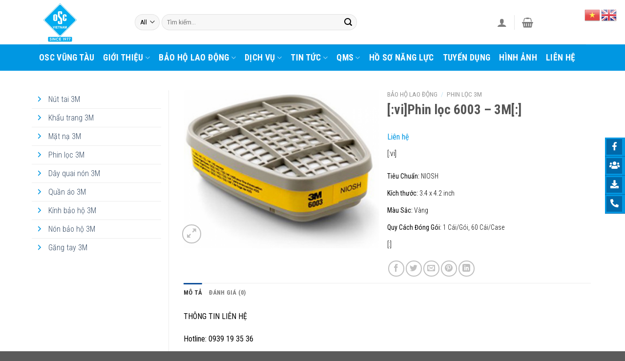

--- FILE ---
content_type: text/html; charset=UTF-8
request_url: http://oscvungtau.com/phin-loc-6003-3m/
body_size: 25660
content:
<!DOCTYPE html>

<!--[if IE 9 ]> <html lang="vi" class="ie9 loading-site no-js"> <![endif]-->

<!--[if IE 8 ]> <html lang="vi" class="ie8 loading-site no-js"> <![endif]-->

<!--[if (gte IE 9)|!(IE)]><!--><html lang="vi" class="loading-site no-js"> <!--<![endif]-->

<head>

	
<meta http-equiv="Content-Type" content="text/html; charset=UTF-8"/>

	<link rel="profile" href="http://gmpg.org/xfn/11" />

	<link rel="pingback" href="http://oscvungtau.com/xmlrpc.php" />

	<link rel="stylesheet" href="http://oscvungtau.com/wp-content/themes/flatsome/fontawesome/css/all.css">

    <link rel="preload" href="http://oscvungtau.com/wp-content/themes/flatsome/fonts/UTM_Avo.woff" as="font" crossorigin="anonymous">

    <link rel="preload" href="http://oscvungtau.com/wp-content/themes/flatsome/fonts/UTM_AvoBold.woff" as="font" crossorigin="anonymous">

	<script>(function(html){html.className = html.className.replace(/\bno-js\b/,'js')})(document.documentElement);</script>
<title>[:vi]Phin lọc 6003 – 3M[:] &#8211; Osc Vũng Tàu</title>
<meta name="viewport" content="width=device-width, initial-scale=1, maximum-scale=1" /><link rel='dns-prefetch' href='//fonts.googleapis.com' />
<link rel='dns-prefetch' href='//s.w.org' />
<link rel="alternate" type="application/rss+xml" title="Dòng thông tin Osc Vũng Tàu &raquo;" href="http://oscvungtau.com/feed/" />
<link rel="alternate" type="application/rss+xml" title="Dòng phản hồi Osc Vũng Tàu &raquo;" href="http://oscvungtau.com/comments/feed/" />
<link rel="alternate" type="application/rss+xml" title="Osc Vũng Tàu &raquo; [:vi]Phin lọc 6003 – 3M[:] Dòng phản hồi" href="http://oscvungtau.com/phin-loc-6003-3m/feed/" />
		<script type="text/javascript">
			window._wpemojiSettings = {"baseUrl":"https:\/\/s.w.org\/images\/core\/emoji\/13.0.1\/72x72\/","ext":".png","svgUrl":"https:\/\/s.w.org\/images\/core\/emoji\/13.0.1\/svg\/","svgExt":".svg","source":{"concatemoji":"http:\/\/oscvungtau.com\/wp-includes\/js\/wp-emoji-release.min.js?ver=5.6.16"}};
			!function(e,a,t){var n,r,o,i=a.createElement("canvas"),p=i.getContext&&i.getContext("2d");function s(e,t){var a=String.fromCharCode;p.clearRect(0,0,i.width,i.height),p.fillText(a.apply(this,e),0,0);e=i.toDataURL();return p.clearRect(0,0,i.width,i.height),p.fillText(a.apply(this,t),0,0),e===i.toDataURL()}function c(e){var t=a.createElement("script");t.src=e,t.defer=t.type="text/javascript",a.getElementsByTagName("head")[0].appendChild(t)}for(o=Array("flag","emoji"),t.supports={everything:!0,everythingExceptFlag:!0},r=0;r<o.length;r++)t.supports[o[r]]=function(e){if(!p||!p.fillText)return!1;switch(p.textBaseline="top",p.font="600 32px Arial",e){case"flag":return s([127987,65039,8205,9895,65039],[127987,65039,8203,9895,65039])?!1:!s([55356,56826,55356,56819],[55356,56826,8203,55356,56819])&&!s([55356,57332,56128,56423,56128,56418,56128,56421,56128,56430,56128,56423,56128,56447],[55356,57332,8203,56128,56423,8203,56128,56418,8203,56128,56421,8203,56128,56430,8203,56128,56423,8203,56128,56447]);case"emoji":return!s([55357,56424,8205,55356,57212],[55357,56424,8203,55356,57212])}return!1}(o[r]),t.supports.everything=t.supports.everything&&t.supports[o[r]],"flag"!==o[r]&&(t.supports.everythingExceptFlag=t.supports.everythingExceptFlag&&t.supports[o[r]]);t.supports.everythingExceptFlag=t.supports.everythingExceptFlag&&!t.supports.flag,t.DOMReady=!1,t.readyCallback=function(){t.DOMReady=!0},t.supports.everything||(n=function(){t.readyCallback()},a.addEventListener?(a.addEventListener("DOMContentLoaded",n,!1),e.addEventListener("load",n,!1)):(e.attachEvent("onload",n),a.attachEvent("onreadystatechange",function(){"complete"===a.readyState&&t.readyCallback()})),(n=t.source||{}).concatemoji?c(n.concatemoji):n.wpemoji&&n.twemoji&&(c(n.twemoji),c(n.wpemoji)))}(window,document,window._wpemojiSettings);
		</script>
		<style type="text/css">
img.wp-smiley,
img.emoji {
	display: inline !important;
	border: none !important;
	box-shadow: none !important;
	height: 1em !important;
	width: 1em !important;
	margin: 0 .07em !important;
	vertical-align: -0.1em !important;
	background: none !important;
	padding: 0 !important;
}
</style>
	<link rel='stylesheet' id='wp-block-library-css'  href='http://oscvungtau.com/wp-includes/css/dist/block-library/style.min.css?ver=5.6.16' type='text/css' media='all' />
<link rel='stylesheet' id='wc-block-vendors-style-css'  href='http://oscvungtau.com/wp-content/plugins/woocommerce/packages/woocommerce-blocks/build/vendors-style.css?ver=4.0.0' type='text/css' media='all' />
<link rel='stylesheet' id='wc-block-style-css'  href='http://oscvungtau.com/wp-content/plugins/woocommerce/packages/woocommerce-blocks/build/style.css?ver=4.0.0' type='text/css' media='all' />
<link rel='stylesheet' id='contact-form-7-css'  href='http://oscvungtau.com/wp-content/plugins/contact-form-7/includes/css/styles.css?ver=5.4' type='text/css' media='all' />
<link rel='stylesheet' id='dcjq-mega-menu-css'  href='http://oscvungtau.com/wp-content/plugins/jquery-mega-menu/css/dcjq-mega-menu.css?ver=5.6.16' type='text/css' media='all' />
<link rel='stylesheet' id='photoswipe-css'  href='http://oscvungtau.com/wp-content/plugins/woocommerce/assets/css/photoswipe/photoswipe.min.css?ver=5.0.0' type='text/css' media='all' />
<link rel='stylesheet' id='photoswipe-default-skin-css'  href='http://oscvungtau.com/wp-content/plugins/woocommerce/assets/css/photoswipe/default-skin/default-skin.min.css?ver=5.0.0' type='text/css' media='all' />
<style id='woocommerce-inline-inline-css' type='text/css'>
.woocommerce form .form-row .required { visibility: visible; }
</style>
<link rel='stylesheet' id='dashicons-css'  href='http://oscvungtau.com/wp-includes/css/dashicons.min.css?ver=5.6.16' type='text/css' media='all' />
<link rel='stylesheet' id='wpmi-icons-css'  href='http://oscvungtau.com/wp-content/plugins/wp-menu-icons/assets/css/wpmi.css?ver=2.2.4' type='text/css' media='all' />
<link rel='stylesheet' id='wp-pagenavi-css'  href='http://oscvungtau.com/wp-content/plugins/wp-pagenavi/pagenavi-css.css?ver=2.70' type='text/css' media='all' />
<link rel='stylesheet' id='flatsome-icons-css'  href='http://oscvungtau.com/wp-content/themes/flatsome/assets/css/fl-icons.css?ver=3.12' type='text/css' media='all' />
<link rel='stylesheet' id='flatsome-main-css'  href='http://oscvungtau.com/wp-content/themes/flatsome/assets/css/flatsome.css?ver=3.13.1' type='text/css' media='all' />
<link rel='stylesheet' id='flatsome-shop-css'  href='http://oscvungtau.com/wp-content/themes/flatsome/assets/css/flatsome-shop.css?ver=3.13.1' type='text/css' media='all' />
<link rel='stylesheet' id='flatsome-style-css'  href='http://oscvungtau.com/wp-content/themes/flatsome-child/style.css?ver=3.0' type='text/css' media='all' />
<link rel='stylesheet' id='flatsome-googlefonts-css'  href='//fonts.googleapis.com/css?family=Roboto+Condensed%3Aregular%2C700%2C300%2C700%7CDancing+Script%3Aregular%2Cregular&#038;display=swap&#038;ver=3.9' type='text/css' media='all' />
<script type="text/javascript">
            window._nslDOMReady = (function () {
                const executedCallbacks = new Set();
            
                return function (callback) {
                    /**
                    * Third parties might dispatch DOMContentLoaded events, so we need to ensure that we only run our callback once!
                    */
                    if (executedCallbacks.has(callback)) return;
            
                    const wrappedCallback = function () {
                        if (executedCallbacks.has(callback)) return;
                        executedCallbacks.add(callback);
                        callback();
                    };
            
                    if (document.readyState === "complete" || document.readyState === "interactive") {
                        wrappedCallback();
                    } else {
                        document.addEventListener("DOMContentLoaded", wrappedCallback);
                    }
                };
            })();
        </script><script type='text/javascript' src='http://oscvungtau.com/wp-includes/js/jquery/jquery.min.js?ver=3.5.1' id='jquery-core-js'></script>
<script type='text/javascript' src='http://oscvungtau.com/wp-includes/js/jquery/jquery-migrate.min.js?ver=3.3.2' id='jquery-migrate-js'></script>
<script type='text/javascript' src='http://oscvungtau.com/wp-content/plugins/jquery-mega-menu/js/jquery.dcmegamenu.1.3.4.min.js?ver=5.6.16' id='dcjqmegamenu-js'></script>
<link rel="https://api.w.org/" href="http://oscvungtau.com/wp-json/" /><link rel="alternate" type="application/json" href="http://oscvungtau.com/wp-json/wp/v2/product/711" /><link rel="EditURI" type="application/rsd+xml" title="RSD" href="http://oscvungtau.com/xmlrpc.php?rsd" />
<link rel="wlwmanifest" type="application/wlwmanifest+xml" href="http://oscvungtau.com/wp-includes/wlwmanifest.xml" /> 
<meta name="generator" content="WordPress 5.6.16" />
<meta name="generator" content="WooCommerce 5.0.0" />
<link rel="canonical" href="http://oscvungtau.com/phin-loc-6003-3m/" />
<link rel='shortlink' href='http://oscvungtau.com/?p=711' />
<link rel="alternate" type="application/json+oembed" href="http://oscvungtau.com/wp-json/oembed/1.0/embed?url=http%3A%2F%2Foscvungtau.com%2Fphin-loc-6003-3m%2F" />
<link rel="alternate" type="text/xml+oembed" href="http://oscvungtau.com/wp-json/oembed/1.0/embed?url=http%3A%2F%2Foscvungtau.com%2Fphin-loc-6003-3m%2F&#038;format=xml" />
    <style type="text/css">
                .lsp_main_slider {
            background-color: ;
            width: px;
            height: px;
            padding: 8px;
            position: relative;
            margin-bottom: 24px;
        }

        .lsp_slider_controls {
            position: relative;
            top: 50%;
            margin-top: -20px;
        }

        .lsp_next_btn {
            background: url() no-repeat center;
            float: right;
            width: 40px;
            height: 40px;
            display: inline-block;
            text-indent: -9000px;
            cursor: pointer;
        }

        .lsp_prev_btn {
            background: url() no-repeat center;
            float: float;
            width: 40px;
            height: 40px;
            display: inline-block;
            text-indent: -9000px;
            cursor: pointer;
        }

        .lsp_slider_img {
            height: auto;
            margin-top: -0px;
            overflow: hidden;
            position: absolute;
            top: 50%;
            left: 6%;
         text-align: center;
         width: -90px;
/*            margin-left: -*//*px;*/
        }

        #logo-slider {
            height: auto;
            margin-top: -0px;
            overflow: hidden;
            position: absolute;
            top: 50%;
            left: 6%;
         text-align: center;
        width: -90px;
            /* margin-left: -*//*px;*/
        }

        .lsp_img_div {
            width: 100%;
            height: auto;
        }

        /* Visibilties */
        .visible_phone {
            visibility: hidden;
            display: none;
        }

        .visible_desktop {
            visibility: visible;
        }

        /* ============================= */
        /* ! Layout for phone version   */
        /* ============================= */

        /*Rsponsive layout 1024*/
        @media screen and (min-width: 801px) and (max-width: 1024px) {

            .visible_phone {
                visibility: visible;
                display: inherit;
            }

            .visible_desktop {
                visibility: hidden;
                display: none;
            }

            .lsp_main_slider {
                background-color: ;
                height: px;
                padding: 8px;
                position: relative;
                width: 100%;
                margin-bottom: 24px;
            }

            .lsp_slider_img {
            height: auto;
            margin-left: -334px;
            margin-top: -65px;
            overflow: hidden;
            position: absolute;
            top: 50%;
            left: 50%;
            width: 668px;
             text-align: center;
                        }

            #logo-slider {
                height: auto;
                margin-left: -334px;
                margin-top: -65px;
                overflow: hidden;
                position: absolute;
                top: 50%;
                left: 50%;
                width: 668px;
             text-align: center;
                        }

        }

        /*Rsponsive layout 768*/
        @media screen and (min-width: 641px) and (max-width: 800px) {

            .visible_phone {
                visibility: visible;
                display: inherit;
            }

            .visible_desktop {
                visibility: hidden;
                display: none;
            }

            .lsp_main_slider {
                background-color: ;
                height: px;
                padding: 8px;
                position: relative;
                width: 100%;
                margin-bottom: 24px;
            }

            .lsp_slider_img {
            height: auto;
            margin-left: -256px;
            margin-top: -65px;
            overflow: hidden;
            position: absolute;
            top: 50%;
            left: 50%;
            width: 512px;
             text-align: center;
                        }

            #logo-slider {
                height: auto;
                margin-left: -256px;
                margin-top: -65px;
                overflow: hidden;
                position: absolute;
                top: 50%;
                left: 50%;
                width: 512px;
             text-align: center;
                        }

        }

        /*Rsponsive layout 640*/
        @media screen and (min-width: 481px) and (max-width: 640px) {

            .visible_phone {
                visibility: visible;
                display: inherit;
            }

            .visible_desktop {
                visibility: hidden;
                display: none;
            }

            .lsp_main_slider {
                background-color: ;
                height: px;
                padding: 8px;
                position: relative;
                width: 100%;
                margin-bottom: 24px;
            }

            .lsp_slider_img {
                height: auto;
                margin-left: -176px;
                margin-top: -65px;
                overflow: hidden;
                position: absolute;
                top: 50%;
                left: 50%;
                width: 346px;
             text-align: center;
                        }

            #logo-slider {
                height: auto;
                margin-left: -176px;
                margin-top: -65px;
                overflow: hidden;
                position: absolute;
                top: 50%;
                left: 50%;
                width: 346px;
             text-align: center;
                        }

        }

        /*Rsponsive layout 480*/
        @media screen and (min-width: 320px) and (max-width: 480px) {
            .visible_phone {
                visibility: visible;
                display: inherit;
            }

            .visible_desktop {
                visibility: hidden;
                display: none;
            }

            .lsp_main_slider {
                background-color: ;
                height: px;
                padding: 8px;
                position: relative;
                width: 100%;
                margin-bottom: 24px;
            }

            .lsp_slider_img {
                height: auto;
                margin-left: -91px;
                margin-top: -65px;
                overflow: hidden;
                position: absolute;
                top: 50%;
                left: 50%;
                width: 185px;
            text-align: center;
                        }

            #logo-slider {
                height: auto;
                margin-left: -91px;
                margin-top: -65px;
                overflow: hidden;
                position: absolute;
                top: 50%;
                left: 50%;
                width: 185px;
             text-align: center;
                        }

        }
    </style>
	<style>.bg{opacity: 0; transition: opacity 1s; -webkit-transition: opacity 1s;} .bg-loaded{opacity: 1;}</style><!--[if IE]><link rel="stylesheet" type="text/css" href="http://oscvungtau.com/wp-content/themes/flatsome/assets/css/ie-fallback.css"><script src="//cdnjs.cloudflare.com/ajax/libs/html5shiv/3.6.1/html5shiv.js"></script><script>var head = document.getElementsByTagName('head')[0],style = document.createElement('style');style.type = 'text/css';style.styleSheet.cssText = ':before,:after{content:none !important';head.appendChild(style);setTimeout(function(){head.removeChild(style);}, 0);</script><script src="http://oscvungtau.com/wp-content/themes/flatsome/assets/libs/ie-flexibility.js"></script><![endif]-->	<noscript><style>.woocommerce-product-gallery{ opacity: 1 !important; }</style></noscript>
	<link rel="icon" href="http://oscvungtau.com/wp-content/uploads/2021/03/cropped-logo-osc-32x32.png" sizes="32x32" />
<link rel="icon" href="http://oscvungtau.com/wp-content/uploads/2021/03/cropped-logo-osc-192x192.png" sizes="192x192" />
<link rel="apple-touch-icon" href="http://oscvungtau.com/wp-content/uploads/2021/03/cropped-logo-osc-180x180.png" />
<meta name="msapplication-TileImage" content="http://oscvungtau.com/wp-content/uploads/2021/03/cropped-logo-osc-270x270.png" />
<style id="custom-css" type="text/css">:root {--primary-color: #11519B;}.full-width .ubermenu-nav, .container, .row{max-width: 1150px}.row.row-collapse{max-width: 1120px}.row.row-small{max-width: 1142.5px}.row.row-large{max-width: 1180px}.header-main{height: 91px}#logo img{max-height: 91px}#logo{width:166px;}.stuck #logo img{padding:10px 0;}.header-bottom{min-height: 43px}.header-top{min-height: 30px}.transparent .header-main{height: 265px}.transparent #logo img{max-height: 265px}.has-transparent + .page-title:first-of-type,.has-transparent + #main > .page-title,.has-transparent + #main > div > .page-title,.has-transparent + #main .page-header-wrapper:first-of-type .page-title{padding-top: 345px;}.header.show-on-scroll,.stuck .header-main{height:70px!important}.stuck #logo img{max-height: 70px!important}.search-form{ width: 100%;}.header-bg-color, .header-wrapper {background-color: rgba(255,255,255,0.9)}.header-bottom {background-color: #0097e2}.stuck .header-main .nav > li > a{line-height: 50px }.header-bottom-nav > li > a{line-height: 34px }@media (max-width: 549px) {.header-main{height: 70px}#logo img{max-height: 70px}}.nav-dropdown-has-arrow.nav-dropdown-has-border li.has-dropdown:before{border-bottom-color: #FFFFFF;}.nav .nav-dropdown{border-color: #FFFFFF }.nav-dropdown{font-size:94%}.nav-dropdown-has-arrow li.has-dropdown:after{border-bottom-color: #FFFFFF;}.nav .nav-dropdown{background-color: #FFFFFF}/* Color */.accordion-title.active, .has-icon-bg .icon .icon-inner,.logo a, .primary.is-underline, .primary.is-link, .badge-outline .badge-inner, .nav-outline > li.active> a,.nav-outline >li.active > a, .cart-icon strong,[data-color='primary'], .is-outline.primary{color: #11519B;}/* Color !important */[data-text-color="primary"]{color: #11519B!important;}/* Background Color */[data-text-bg="primary"]{background-color: #11519B;}/* Background */.scroll-to-bullets a,.featured-title, .label-new.menu-item > a:after, .nav-pagination > li > .current,.nav-pagination > li > span:hover,.nav-pagination > li > a:hover,.has-hover:hover .badge-outline .badge-inner,button[type="submit"], .button.wc-forward:not(.checkout):not(.checkout-button), .button.submit-button, .button.primary:not(.is-outline),.featured-table .title,.is-outline:hover, .has-icon:hover .icon-label,.nav-dropdown-bold .nav-column li > a:hover, .nav-dropdown.nav-dropdown-bold > li > a:hover, .nav-dropdown-bold.dark .nav-column li > a:hover, .nav-dropdown.nav-dropdown-bold.dark > li > a:hover, .is-outline:hover, .tagcloud a:hover,.grid-tools a, input[type='submit']:not(.is-form), .box-badge:hover .box-text, input.button.alt,.nav-box > li > a:hover,.nav-box > li.active > a,.nav-pills > li.active > a ,.current-dropdown .cart-icon strong, .cart-icon:hover strong, .nav-line-bottom > li > a:before, .nav-line-grow > li > a:before, .nav-line > li > a:before,.banner, .header-top, .slider-nav-circle .flickity-prev-next-button:hover svg, .slider-nav-circle .flickity-prev-next-button:hover .arrow, .primary.is-outline:hover, .button.primary:not(.is-outline), input[type='submit'].primary, input[type='submit'].primary, input[type='reset'].button, input[type='button'].primary, .badge-inner{background-color: #11519B;}/* Border */.nav-vertical.nav-tabs > li.active > a,.scroll-to-bullets a.active,.nav-pagination > li > .current,.nav-pagination > li > span:hover,.nav-pagination > li > a:hover,.has-hover:hover .badge-outline .badge-inner,.accordion-title.active,.featured-table,.is-outline:hover, .tagcloud a:hover,blockquote, .has-border, .cart-icon strong:after,.cart-icon strong,.blockUI:before, .processing:before,.loading-spin, .slider-nav-circle .flickity-prev-next-button:hover svg, .slider-nav-circle .flickity-prev-next-button:hover .arrow, .primary.is-outline:hover{border-color: #11519B}.nav-tabs > li.active > a{border-top-color: #11519B}.widget_shopping_cart_content .blockUI.blockOverlay:before { border-left-color: #11519B }.woocommerce-checkout-review-order .blockUI.blockOverlay:before { border-left-color: #11519B }/* Fill */.slider .flickity-prev-next-button:hover svg,.slider .flickity-prev-next-button:hover .arrow{fill: #11519B;}/* Background Color */[data-icon-label]:after, .secondary.is-underline:hover,.secondary.is-outline:hover,.icon-label,.button.secondary:not(.is-outline),.button.alt:not(.is-outline), .badge-inner.on-sale, .button.checkout, .single_add_to_cart_button, .current .breadcrumb-step{ background-color:#007784; }[data-text-bg="secondary"]{background-color: #007784;}/* Color */.secondary.is-underline,.secondary.is-link, .secondary.is-outline,.stars a.active, .star-rating:before, .woocommerce-page .star-rating:before,.star-rating span:before, .color-secondary{color: #007784}/* Color !important */[data-text-color="secondary"]{color: #007784!important;}/* Border */.secondary.is-outline:hover{border-color:#007784}body{font-size: 100%;}body{font-family:"Roboto Condensed", sans-serif}body{font-weight: 300}body{color: #000000}.nav > li > a {font-family:"Roboto Condensed", sans-serif;}.mobile-sidebar-levels-2 .nav > li > ul > li > a {font-family:"Roboto Condensed", sans-serif;}.nav > li > a {font-weight: 700;}.mobile-sidebar-levels-2 .nav > li > ul > li > a {font-weight: 700;}h1,h2,h3,h4,h5,h6,.heading-font, .off-canvas-center .nav-sidebar.nav-vertical > li > a{font-family: "Roboto Condensed", sans-serif;}h1,h2,h3,h4,h5,h6,.heading-font,.banner h1,.banner h2{font-weight: 700;}.alt-font{font-family: "Dancing Script", sans-serif;}.alt-font{font-weight: 0!important;}.header:not(.transparent) .header-bottom-nav.nav > li > a{color: #ffffff;}.is-divider{background-color: #0097e2;}@media screen and (min-width: 550px){.products .box-vertical .box-image{min-width: 300px!important;width: 300px!important;}}.footer-2{background-color: #0069aa}/* Custom CSS */#gtranslate_wrapper img {padding-top:20px; padding-right:10px;}.label-new.menu-item > a:after{content:"New";}.label-hot.menu-item > a:after{content:"Hot";}.label-sale.menu-item > a:after{content:"Sale";}.label-popular.menu-item > a:after{content:"Popular";}</style>
</head>



<body class="product-template-default single single-product postid-711 theme-flatsome woocommerce woocommerce-page woocommerce-no-js lightbox nav-dropdown-has-arrow nav-dropdown-has-shadow nav-dropdown-has-border">







<a class="skip-link screen-reader-text" href="#main">Skip to content</a>



<div id="wrapper">



	


	<header id="header" class="header has-sticky sticky-jump">

		<div class="header-wrapper">

			<div id="top-bar" class="header-top hide-for-sticky nav-dark show-for-medium">
    <div class="flex-row container">
      <div class="flex-col hide-for-medium flex-left">
          <ul class="nav nav-left medium-nav-center nav-small  nav-divided">
                        </ul>
      </div>

      <div class="flex-col hide-for-medium flex-center">
          <ul class="nav nav-center nav-small  nav-divided">
                        </ul>
      </div>

      <div class="flex-col hide-for-medium flex-right">
         <ul class="nav top-bar-nav nav-right nav-small  nav-divided">
                        </ul>
      </div>

            <div class="flex-col show-for-medium flex-grow">
          <ul class="nav nav-center nav-small mobile-nav  nav-divided">
              <li class="html custom html_topbar_left"><?php echo do_shortcode('[gtranslate]'); ?></li>          </ul>
      </div>
      
    </div>
</div>
<div id="masthead" class="header-main hide-for-sticky has-sticky-logo">
      <div class="header-inner flex-row container logo-left" role="navigation">

          <!-- Logo -->
          <div id="logo" class="flex-col logo">
            <!-- Header logo -->
<a href="http://oscvungtau.com/" title="Osc Vũng Tàu" rel="home">
    <img width="166" height="91" src="http://oscvungtau.com/wp-content/uploads/2021/03/logo-osc.png" class="header-logo-sticky" alt="Osc Vũng Tàu"/><img width="166" height="91" src="http://oscvungtau.com/wp-content/uploads/2021/03/logo-osc.png" class="header_logo header-logo" alt="Osc Vũng Tàu"/><img  width="166" height="91" src="http://oscvungtau.com/wp-content/uploads/2021/03/logo-osc.png" class="header-logo-dark" alt="Osc Vũng Tàu"/></a>
          </div>

          <!-- Mobile Left Elements -->
          <div class="flex-col show-for-medium flex-left">
            <ul class="mobile-nav nav nav-right ">
            <li class="html custom html_topbar_left">
            
                             <a href="http://oscvungtau.com/" class="wpml-ls-link">
                 <img class="wpml-ls-flag lazyloaded" src="http://smarthome.vina-aspire.com/wp-content/plugins/sitepress-multilingual-cms/res/flags/vi.png" width="40" height="30" ></a>
                             
</li>
              <li class="nav-icon has-icon">
  		<a href="#" data-open="#main-menu" data-pos="left" data-bg="main-menu-overlay" data-color="" class="is-small" aria-label="Menu" aria-controls="main-menu" aria-expanded="false">
		
		  <i class="icon-menu" ></i>
		  <span class="menu-title uppercase hide-for-small">Menu</span>		</a>
	</li>              
            </ul>
          </div>

          <!-- Left Elements -->
          <div class="flex-col hide-for-medium flex-left
            flex-grow">
            <ul class="header-nav header-nav-main nav nav-left  nav-uppercase" >
              <li class="header-search-form search-form html relative has-icon" >
	<div class="header-search-form-wrapper">
		<div class="searchform-wrapper ux-search-box relative form-flat is-normal"><form role="search" method="get" class="searchform" action="http://oscvungtau.com/">
	<div class="flex-row relative">
					<div class="flex-col search-form-categories">
				<select class="search_categories resize-select mb-0" name="product_cat"><option value="" selected='selected'>All</option><option value="bao-ho-lao-dong">Bảo hộ lao động</option></select>			</div>
						<div class="flex-col flex-grow">
			<label class="screen-reader-text" for="woocommerce-product-search-field-0">Tìm kiếm:</label>
			<input type="search" id="woocommerce-product-search-field-0" class="search-field mb-0" placeholder="Tìm kiếm&hellip;" value="" name="s" />
			<input type="hidden" name="post_type" value="product" />
					</div>
		<div class="flex-col">
			<button type="submit" value="Tìm kiếm" class="ux-search-submit submit-button secondary button icon mb-0" aria-label="Submit">
				<i class="icon-search" ></i>			</button>
		</div>
	</div>
	<div class="live-search-results text-left z-top"></div>
</form>
</div>	</div>
</li>
            </ul>
          </div>

          <!-- Right Elements -->
          <div class="flex-col hide-for-medium flex-right">
            <ul class="header-nav header-nav-main nav nav-right  nav-uppercase">
             <li class="account-item has-icon
    "
>

<a href="http://oscvungtau.com/my-account/"
    class="nav-top-link nav-top-not-logged-in is-small"
    data-open="#login-form-popup"  >
  <i class="icon-user" ></i>
</a>



</li>
<li class="header-divider"></li><li class="cart-item has-icon has-dropdown">

<a href="http://oscvungtau.com/cart/" title="Giỏ hàng" class="header-cart-link is-small">



    <i class="icon-shopping-basket"
    data-icon-label="0">
  </i>
  </a>

 <ul class="nav-dropdown nav-dropdown-simple">
    <li class="html widget_shopping_cart">
      <div class="widget_shopping_cart_content">
        

	<p class="woocommerce-mini-cart__empty-message">Chưa có sản phẩm trong giỏ hàng.</p>


      </div>
    </li>
     </ul>

</li>
<li class="html custom html_topbar_left"><?php echo do_shortcode('[gtranslate]'); ?></li>             <li class="html custom html_topbar_left">
             
            
             
</li>
            </ul>
          </div>

          <!-- Mobile Right Elements -->
          <div class="flex-col show-for-medium flex-right">
            <ul class="mobile-nav nav nav-right ">
              <li class="cart-item has-icon">

      <a href="http://oscvungtau.com/cart/" class="header-cart-link off-canvas-toggle nav-top-link is-small" data-open="#cart-popup" data-class="off-canvas-cart" title="Giỏ hàng" data-pos="right">
  
    <i class="icon-shopping-basket"
    data-icon-label="0">
  </i>
  </a>


  <!-- Cart Sidebar Popup -->
  <div id="cart-popup" class="mfp-hide widget_shopping_cart">
  <div class="cart-popup-inner inner-padding">
      <div class="cart-popup-title text-center">
          <h4 class="uppercase">Giỏ hàng</h4>
          <div class="is-divider"></div>
      </div>
      <div class="widget_shopping_cart_content">
          

	<p class="woocommerce-mini-cart__empty-message">Chưa có sản phẩm trong giỏ hàng.</p>


      </div>
             <div class="cart-sidebar-content relative"></div>  </div>
  </div>

</li>
              
            </ul>
          </div>

      </div>
     
            <div class="container"><div class="top-divider full-width"></div></div>
      </div><div id="wide-nav" class="header-bottom wide-nav nav-dark hide-for-medium">
    <div class="flex-row container">

                        <div class="flex-col hide-for-medium flex-left">
                <ul class="nav header-nav header-bottom-nav nav-left  nav-size-xlarge nav-spacing-medium nav-uppercase">
                    <li id="menu-item-33" class="menu-item menu-item-type-post_type menu-item-object-page menu-item-home menu-item-33 menu-item-design-default"><a href="http://oscvungtau.com/" class="nav-top-link">OSC Vũng Tàu</a></li>
<li id="menu-item-32" class="menu-item menu-item-type-post_type menu-item-object-page menu-item-has-children menu-item-32 menu-item-design-default has-dropdown"><a href="http://oscvungtau.com/about-us/" class="nav-top-link">Giới thiệu<i class="icon-angle-down" ></i></a>
<ul class="sub-menu nav-dropdown nav-dropdown-simple">
	<li id="menu-item-31" class="menu-item menu-item-type-post_type menu-item-object-page menu-item-31"><a href="http://oscvungtau.com/company-history/">Lịch sử công ty</a></li>
	<li id="menu-item-54" class="menu-item menu-item-type-post_type menu-item-object-page menu-item-54"><a href="http://oscvungtau.com/mission/">Sứ mạng của chúng tôi</a></li>
	<li id="menu-item-53" class="menu-item menu-item-type-post_type menu-item-object-page menu-item-53"><a href="http://oscvungtau.com/core-values/">Giá trị của chúng tôi</a></li>
	<li id="menu-item-65" class="menu-item menu-item-type-post_type menu-item-object-page menu-item-65"><a href="http://oscvungtau.com/organization-chart/">Sơ đồ tổ chức</a></li>
	<li id="menu-item-64" class="menu-item menu-item-type-post_type menu-item-object-page menu-item-64"><a href="http://oscvungtau.com/capabilities/">Năng lực</a></li>
	<li id="menu-item-63" class="menu-item menu-item-type-post_type menu-item-object-page menu-item-63"><a href="http://oscvungtau.com/achievement/">Những thành tích đạt được</a></li>
</ul>
</li>
<li id="menu-item-660" class="menu-item menu-item-type-taxonomy menu-item-object-product_cat current-product-ancestor menu-item-has-children menu-item-660 menu-item-design-default has-dropdown"><a href="http://oscvungtau.com/bao-ho-lao-dong/" class="nav-top-link">Bảo hộ lao động<i class="icon-angle-down" ></i></a>
<ul class="sub-menu nav-dropdown nav-dropdown-simple">
	<li id="menu-item-758" class="menu-item menu-item-type-taxonomy menu-item-object-product_cat current-product-ancestor current-menu-parent current-product-parent menu-item-758 active"><a href="http://oscvungtau.com/phin-loc-3m/">Phin lọc 3M</a></li>
	<li id="menu-item-759" class="menu-item menu-item-type-taxonomy menu-item-object-product_cat menu-item-759"><a href="http://oscvungtau.com/khau-trang-3m/">Khẩu trang 3M</a></li>
	<li id="menu-item-760" class="menu-item menu-item-type-taxonomy menu-item-object-product_cat menu-item-760"><a href="http://oscvungtau.com/nut-tai-3m/">Nút tai 3M</a></li>
	<li id="menu-item-761" class="menu-item menu-item-type-taxonomy menu-item-object-product_cat menu-item-761"><a href="http://oscvungtau.com/mat-na-3m/">Mặt nạ 3M</a></li>
	<li id="menu-item-762" class="menu-item menu-item-type-taxonomy menu-item-object-product_cat menu-item-762"><a href="http://oscvungtau.com/kinh-bao-ho-3m/">Kính bảo hộ 3M</a></li>
	<li id="menu-item-763" class="menu-item menu-item-type-taxonomy menu-item-object-product_cat menu-item-763"><a href="http://oscvungtau.com/non-bao-ho-3m/">Nón bảo hộ 3M</a></li>
	<li id="menu-item-764" class="menu-item menu-item-type-taxonomy menu-item-object-product_cat menu-item-764"><a href="http://oscvungtau.com/day-quai-non-3m/">Dây quai nón 3M</a></li>
	<li id="menu-item-765" class="menu-item menu-item-type-taxonomy menu-item-object-product_cat menu-item-765"><a href="http://oscvungtau.com/quan-ao-3m/">Quần áo 3M</a></li>
	<li id="menu-item-766" class="menu-item menu-item-type-taxonomy menu-item-object-product_cat menu-item-766"><a href="http://oscvungtau.com/gang-tay-3m/">Găng tay 3M</a></li>
	<li id="menu-item-814" class="menu-item menu-item-type-taxonomy menu-item-object-product_cat menu-item-814"><a href="http://oscvungtau.com/giay-bao-ho/">Giày bảo hộ</a></li>
</ul>
</li>
<li id="menu-item-55" class="menu-item menu-item-type-post_type menu-item-object-page menu-item-has-children menu-item-55 menu-item-design-default has-dropdown"><a href="http://oscvungtau.com/package-catering-services/" class="nav-top-link">Dịch vụ<i class="icon-angle-down" ></i></a>
<ul class="sub-menu nav-dropdown nav-dropdown-simple">
	<li id="menu-item-56" class="menu-item menu-item-type-post_type menu-item-object-page menu-item-56"><a href="http://oscvungtau.com/package-catering-services/">Dịch vụ sinh hoạt trọn gói</a></li>
	<li id="menu-item-72" class="menu-item menu-item-type-post_type menu-item-object-page menu-item-72"><a href="http://oscvungtau.com/supply-food-provisions/">Cung ứng thực phẩm</a></li>
	<li id="menu-item-83" class="menu-item menu-item-type-post_type menu-item-object-page menu-item-83"><a href="http://oscvungtau.com/supply-catering-personnel/">Cung ứng Nhân Viên Dịch Vụ</a></li>
	<li id="menu-item-82" class="menu-item menu-item-type-post_type menu-item-object-page menu-item-82"><a href="http://oscvungtau.com/container-rent/">Cho thuê Container</a></li>
	<li id="menu-item-81" class="menu-item menu-item-type-post_type menu-item-object-page menu-item-81"><a href="http://oscvungtau.com/laundry-tailoring-services/">Dịch vụ giặt là – may đo</a></li>
	<li id="menu-item-577" class="menu-item menu-item-type-taxonomy menu-item-object-category menu-item-577"><a href="http://oscvungtau.com/category/supplying-octg/">Các sản phẩm OCTG</a></li>
	<li id="menu-item-578" class="menu-item menu-item-type-taxonomy menu-item-object-category menu-item-578"><a href="http://oscvungtau.com/category/structural-constructing-steels/">Sắt thép Công Nghiệp và Dân Dụng</a></li>
	<li id="menu-item-883" class="menu-item menu-item-type-post_type menu-item-object-page menu-item-883"><a href="http://oscvungtau.com/cung-cap-thiet-bi-bao-ho-lao-dong/">Cung cấp Thiết bị Bảo Hộ Lao Động</a></li>
</ul>
</li>
<li id="menu-item-89" class="menu-item menu-item-type-taxonomy menu-item-object-category menu-item-has-children menu-item-89 menu-item-design-default has-dropdown"><a href="http://oscvungtau.com/category/news/" class="nav-top-link">Tin tức<i class="icon-angle-down" ></i></a>
<ul class="sub-menu nav-dropdown nav-dropdown-simple">
	<li id="menu-item-90" class="menu-item menu-item-type-taxonomy menu-item-object-category menu-item-90"><a href="http://oscvungtau.com/category/news/osc-vung-tau-news/">Tin tức về OSC Vũng Tàu</a></li>
	<li id="menu-item-91" class="menu-item menu-item-type-taxonomy menu-item-object-category menu-item-91"><a href="http://oscvungtau.com/category/news/other-news/">Các tin khác</a></li>
</ul>
</li>
<li id="menu-item-107" class="menu-item menu-item-type-post_type menu-item-object-page menu-item-has-children menu-item-107 menu-item-design-default has-dropdown"><a href="http://oscvungtau.com/quality-management-system/" class="nav-top-link">QMS<i class="icon-angle-down" ></i></a>
<ul class="sub-menu nav-dropdown nav-dropdown-simple">
	<li id="menu-item-104" class="menu-item menu-item-type-post_type menu-item-object-page menu-item-104"><a href="http://oscvungtau.com/iso-9001-2008/">ISO 9001: 2008</a></li>
	<li id="menu-item-103" class="menu-item menu-item-type-post_type menu-item-object-page menu-item-103"><a href="http://oscvungtau.com/haccp/">HACCP</a></li>
</ul>
</li>
<li id="menu-item-106" class="menu-item menu-item-type-post_type menu-item-object-page menu-item-106 menu-item-design-default"><a href="http://oscvungtau.com/track-record/" class="nav-top-link">Hồ sơ năng lực</a></li>
<li id="menu-item-467" class="menu-item menu-item-type-post_type menu-item-object-page menu-item-467 menu-item-design-default"><a href="http://oscvungtau.com/careers/" class="nav-top-link">Tuyển dụng</a></li>
<li id="menu-item-535" class="menu-item menu-item-type-post_type menu-item-object-page menu-item-535 menu-item-design-default"><a href="http://oscvungtau.com/gallery/" class="nav-top-link">Hình ảnh</a></li>
<li id="menu-item-105" class="menu-item menu-item-type-post_type menu-item-object-page menu-item-105 menu-item-design-default"><a href="http://oscvungtau.com/contact-us/" class="nav-top-link">Liên hệ</a></li>
                </ul>
            </div>
            
            
                        <div class="flex-col hide-for-medium flex-right flex-grow">
              <ul class="nav header-nav header-bottom-nav nav-right  nav-size-xlarge nav-spacing-medium nav-uppercase">
                                 </ul>
            </div>
            
            
    </div>
</div>

<div class="header-bg-container fill"><div class="header-bg-image fill"></div><div class="header-bg-color fill"></div></div>
		</div>

	</header>


	

	<main id="main" class="">


	<div class="shop-container">
		
			<div class="container">
	<div class="woocommerce-notices-wrapper"></div></div>
<div id="product-711" class="product type-product post-711 status-publish first instock product_cat-phin-loc-3m has-post-thumbnail shipping-taxable product-type-simple">
	<div class="product-main">
 <div class="row content-row row-divided row-large">

 	<div id="product-sidebar" class="col large-3 hide-for-medium shop-sidebar ">
		<aside id="nav_menu-4" class="widget widget_nav_menu"><div class="menu-bao-ho-lao-dong-container"><ul id="menu-bao-ho-lao-dong" class="menu"><li id="menu-item-683" class="menu-item menu-item-type-taxonomy menu-item-object-product_cat menu-item-683"><a href="http://oscvungtau.com/nut-tai-3m/"><i style="font-size:1em;color:#0097e2" class="wpmi-icon wpmi-position-before wpmi-align-middle wpmi-size-1 dashicons dashicons-arrow-right-alt2"></i>Nút tai 3M</a></li>
<li id="menu-item-686" class="menu-item menu-item-type-taxonomy menu-item-object-product_cat menu-item-686"><a href="http://oscvungtau.com/khau-trang-3m/"><i style="font-size:1em;color:#0097e2" class="wpmi-icon wpmi-position-before wpmi-align-middle wpmi-size-1 dashicons dashicons-arrow-right-alt2"></i>Khẩu trang 3M</a></li>
<li id="menu-item-720" class="menu-item menu-item-type-taxonomy menu-item-object-product_cat menu-item-720"><a href="http://oscvungtau.com/mat-na-3m/"><i style="font-size:1em;color:#0097e2" class="wpmi-icon wpmi-position-before wpmi-align-middle wpmi-size-1 dashicons dashicons-arrow-right-alt2"></i>Mặt nạ 3M</a></li>
<li id="menu-item-717" class="menu-item menu-item-type-taxonomy menu-item-object-product_cat current-product-ancestor current-menu-parent current-product-parent menu-item-717"><a href="http://oscvungtau.com/phin-loc-3m/"><i style="font-size:1em;color:#0097e2" class="wpmi-icon wpmi-position-before wpmi-align-middle wpmi-size-1 dashicons dashicons-arrow-right-alt2"></i>Phin lọc 3M</a></li>
<li id="menu-item-719" class="menu-item menu-item-type-taxonomy menu-item-object-product_cat menu-item-719"><a href="http://oscvungtau.com/day-quai-non-3m/"><i style="font-size:1em;color:#0097e2" class="wpmi-icon wpmi-position-before wpmi-align-middle wpmi-size-1 dashicons dashicons-arrow-right-alt2"></i>Dây quai nón 3M</a></li>
<li id="menu-item-754" class="menu-item menu-item-type-taxonomy menu-item-object-product_cat menu-item-754"><a href="http://oscvungtau.com/quan-ao-3m/"><i style="font-size:1em;color:#0097e2" class="wpmi-icon wpmi-position-before wpmi-align-middle wpmi-size-1 dashicons dashicons-arrow-right-alt2"></i>Quần áo 3M</a></li>
<li id="menu-item-752" class="menu-item menu-item-type-taxonomy menu-item-object-product_cat menu-item-752"><a href="http://oscvungtau.com/kinh-bao-ho-3m/"><i style="font-size:1em;color:#0097e2" class="wpmi-icon wpmi-position-before wpmi-align-middle wpmi-size-1 dashicons dashicons-arrow-right-alt2"></i>Kính bảo hộ 3M</a></li>
<li id="menu-item-753" class="menu-item menu-item-type-taxonomy menu-item-object-product_cat menu-item-753"><a href="http://oscvungtau.com/non-bao-ho-3m/"><i style="font-size:1em;color:#0097e2" class="wpmi-icon wpmi-position-before wpmi-align-middle wpmi-size-1 dashicons dashicons-arrow-right-alt2"></i>Nón bảo hộ 3M</a></li>
<li id="menu-item-755" class="menu-item menu-item-type-taxonomy menu-item-object-product_cat menu-item-755"><a href="http://oscvungtau.com/gang-tay-3m/"><i style="font-size:1em;color:#0097e2" class="wpmi-icon wpmi-position-before wpmi-align-middle wpmi-size-1 dashicons dashicons-arrow-right-alt2"></i>Găng tay 3M</a></li>
</ul></div></aside>	</div>

	<div class="col large-9">
		<div class="row">
			<div class="large-6 col">
				
<div class="product-images relative mb-half has-hover woocommerce-product-gallery woocommerce-product-gallery--with-images woocommerce-product-gallery--columns-4 images" data-columns="4">

  <div class="badge-container is-larger absolute left top z-1">
</div>
  <div class="image-tools absolute top show-on-hover right z-3">
      </div>

  <figure class="woocommerce-product-gallery__wrapper product-gallery-slider slider slider-nav-small mb-half"
        data-flickity-options='{
                "cellAlign": "center",
                "wrapAround": true,
                "autoPlay": false,
                "prevNextButtons":true,
                "adaptiveHeight": true,
                "imagesLoaded": true,
                "lazyLoad": 1,
                "dragThreshold" : 15,
                "pageDots": false,
                "rightToLeft": false       }'>
    <div data-thumb="http://oscvungtau.com/wp-content/uploads/2021/03/6003-100x100.png" class="woocommerce-product-gallery__image slide first"><a href="http://oscvungtau.com/wp-content/uploads/2021/03/6003.png"><img width="600" height="450" src="http://oscvungtau.com/wp-content/uploads/2021/03/6003-600x450.png" class="wp-post-image skip-lazy" alt="" loading="lazy" title="6003" data-caption="" data-src="http://oscvungtau.com/wp-content/uploads/2021/03/6003.png" data-large_image="http://oscvungtau.com/wp-content/uploads/2021/03/6003.png" data-large_image_width="800" data-large_image_height="600" srcset="http://oscvungtau.com/wp-content/uploads/2021/03/6003-600x450.png 600w, http://oscvungtau.com/wp-content/uploads/2021/03/6003-300x225.png 300w, http://oscvungtau.com/wp-content/uploads/2021/03/6003-768x576.png 768w, http://oscvungtau.com/wp-content/uploads/2021/03/6003.png 800w" sizes="(max-width: 600px) 100vw, 600px" /></a></div>  </figure>

  <div class="image-tools absolute bottom left z-3">
        <a href="#product-zoom" class="zoom-button button is-outline circle icon tooltip hide-for-small" title="Zoom">
      <i class="icon-expand" ></i>    </a>
   </div>
</div>


			</div>


			<div class="product-info summary entry-summary col col-fit product-summary">
				<nav class="woocommerce-breadcrumb breadcrumbs uppercase"><a href="http://oscvungtau.com/bao-ho-lao-dong/">Bảo hộ lao động</a> <span class="divider">&#47;</span> <a href="http://oscvungtau.com/phin-loc-3m/">Phin lọc 3M</a></nav><h1 class="product-title product_title entry-title">
	[:vi]Phin lọc 6003 – 3M[:]</h1>

	<div class="is-divider small"></div>
<ul class="next-prev-thumbs is-small show-for-medium">         <li class="prod-dropdown has-dropdown">
               <a href="http://oscvungtau.com/phin-loc-6006-3m/"  rel="next" class="button icon is-outline circle">
                  <i class="icon-angle-left" ></i>              </a>
              <div class="nav-dropdown">
                <a title="[:vi]Phin lọc 6006 – 3M[:]" href="http://oscvungtau.com/phin-loc-6006-3m/">
                <img width="100" height="100" src="http://oscvungtau.com/wp-content/uploads/2021/03/6006-100x100.png" class="attachment-woocommerce_gallery_thumbnail size-woocommerce_gallery_thumbnail wp-post-image" alt="" loading="lazy" srcset="http://oscvungtau.com/wp-content/uploads/2021/03/6006-100x100.png 100w, http://oscvungtau.com/wp-content/uploads/2021/03/6006-150x150.png 150w, http://oscvungtau.com/wp-content/uploads/2021/03/6006-300x300.png 300w" sizes="(max-width: 100px) 100vw, 100px" /></a>
              </div>
          </li>
               <li class="prod-dropdown has-dropdown">
               <a href="http://oscvungtau.com/phin-loc-6001-3m/" rel="next" class="button icon is-outline circle">
                  <i class="icon-angle-right" ></i>              </a>
              <div class="nav-dropdown">
                  <a title="[:vi]Phin lọc 6001 – 3M[:]" href="http://oscvungtau.com/phin-loc-6001-3m/">
                  <img width="100" height="100" src="http://oscvungtau.com/wp-content/uploads/2021/03/6001-100x100.png" class="attachment-woocommerce_gallery_thumbnail size-woocommerce_gallery_thumbnail wp-post-image" alt="" loading="lazy" srcset="http://oscvungtau.com/wp-content/uploads/2021/03/6001-100x100.png 100w, http://oscvungtau.com/wp-content/uploads/2021/03/6001-150x150.png 150w, http://oscvungtau.com/wp-content/uploads/2021/03/6001-300x300.png 300w" sizes="(max-width: 100px) 100vw, 100px" /></a>
              </div>
          </li>
      </ul><div class="price-wrapper">
	<p class="price product-page-price ">
  <span class="amount viewmore-woo">Liên hệ</span></p>
</div>
<div class="product-short-description">
	<p>[:vi]</p>
<p style="background: white; margin: 0cm 0cm 7.5pt 0cm;"><strong><span style="font-size: 10.5pt; color: black;">Tiêu Chuẩn: </span></strong><span style="font-size: 10.5pt; color: black;">NIOSH </span></p>
<p style="background: white; margin: 0cm 0cm 7.5pt 0cm;"><strong><span style="font-size: 10.5pt; color: black;">Kích thước:</span></strong><span style="font-size: 10.5pt; color: black;"> 3.4 x 4.2 inch</span></p>
<p style="background: white; margin: 0cm 0cm 7.5pt 0cm;"><strong><span style="font-size: 10.5pt; color: black;">Màu Sắc:</span></strong><span style="font-size: 10.5pt; color: black;"> Vàng</span></p>
<p style="background: white; margin: 0cm 0cm 7.5pt 0cm;"><strong><span style="font-size: 10.5pt; color: black;">Quy Cách Đóng Gói:</span></strong><span style="font-size: 10.5pt; color: black;"> 1 Cái/Gói, 60 Cái/Case</span></p>
<p>[:]</p>
    
</div>
<div class="product_meta">

	
	
	<span class="posted_in">Danh mục: <a href="http://oscvungtau.com/phin-loc-3m/" rel="tag">Phin lọc 3M</a></span>
	
	
</div>
<div class="social-icons share-icons share-row relative" ><a href="whatsapp://send?text=%5B%3Avi%5DPhin%20l%E1%BB%8Dc%206003%20%E2%80%93%203M%5B%3A%5D - http://oscvungtau.com/phin-loc-6003-3m/" data-action="share/whatsapp/share" class="icon button circle is-outline tooltip whatsapp show-for-medium" title="Share on WhatsApp"><i class="icon-whatsapp"></i></a><a href="//www.facebook.com/sharer.php?u=http://oscvungtau.com/phin-loc-6003-3m/" data-label="Facebook" onclick="window.open(this.href,this.title,'width=500,height=500,top=300px,left=300px');  return false;" rel="noopener noreferrer nofollow" target="_blank" class="icon button circle is-outline tooltip facebook" title="Share on Facebook"><i class="icon-facebook" ></i></a><a href="//twitter.com/share?url=http://oscvungtau.com/phin-loc-6003-3m/" onclick="window.open(this.href,this.title,'width=500,height=500,top=300px,left=300px');  return false;" rel="noopener noreferrer nofollow" target="_blank" class="icon button circle is-outline tooltip twitter" title="Share on Twitter"><i class="icon-twitter" ></i></a><a href="mailto:enteryour@addresshere.com?subject=%5B%3Avi%5DPhin%20l%E1%BB%8Dc%206003%20%E2%80%93%203M%5B%3A%5D&amp;body=Check%20this%20out:%20http://oscvungtau.com/phin-loc-6003-3m/" rel="nofollow" class="icon button circle is-outline tooltip email" title="Email to a Friend"><i class="icon-envelop" ></i></a><a href="//pinterest.com/pin/create/button/?url=http://oscvungtau.com/phin-loc-6003-3m/&amp;media=http://oscvungtau.com/wp-content/uploads/2021/03/6003.png&amp;description=%5B%3Avi%5DPhin%20l%E1%BB%8Dc%206003%20%E2%80%93%203M%5B%3A%5D" onclick="window.open(this.href,this.title,'width=500,height=500,top=300px,left=300px');  return false;" rel="noopener noreferrer nofollow" target="_blank" class="icon button circle is-outline tooltip pinterest" title="Pin on Pinterest"><i class="icon-pinterest" ></i></a><a href="//www.linkedin.com/shareArticle?mini=true&url=http://oscvungtau.com/phin-loc-6003-3m/&title=%5B%3Avi%5DPhin%20l%E1%BB%8Dc%206003%20%E2%80%93%203M%5B%3A%5D" onclick="window.open(this.href,this.title,'width=500,height=500,top=300px,left=300px');  return false;"  rel="noopener noreferrer nofollow" target="_blank" class="icon button circle is-outline tooltip linkedin" title="Share on LinkedIn"><i class="icon-linkedin" ></i></a></div>
			</div>


			</div>
			<div class="product-footer">
			
	<div class="woocommerce-tabs wc-tabs-wrapper container tabbed-content">
		<ul class="tabs wc-tabs product-tabs small-nav-collapse nav nav-uppercase nav-line nav-left" role="tablist">
							<li class="description_tab active" id="tab-title-description" role="tab" aria-controls="tab-description">
					<a href="#tab-description">
						Mô tả					</a>
				</li>
											<li class="reviews_tab " id="tab-title-reviews" role="tab" aria-controls="tab-reviews">
					<a href="#tab-reviews">
						Đánh giá (0)					</a>
				</li>
									</ul>
		<div class="tab-panels">
							<div class="woocommerce-Tabs-panel woocommerce-Tabs-panel--description panel entry-content active" id="tab-description" role="tabpanel" aria-labelledby="tab-title-description">
				    		<div id="text-6" class="widget widget_text">			<div class="textwidget"><p><strong>THÔNG TIN LIÊN HỆ<br />
</strong></p>
<p><strong>Hotline: 0939 19 35 36</strong></p>
<p><strong>Bùi Quang Hưng – Phó Trưởng phòng Thương mại<br />
</strong><br />Email: <a href="mailto:hungbq@oscvungtau.com" target="_blank" rel="noopener noreferrer" data-auth="NotApplicable" data-linkindex="0">hungbq@oscvungtau.com</a> &#8211; Điện thoại: 0945 382 055</p>
<p><strong>Lê Thị Hải Én &#8211; Chuyên viên thương mại<br />
</strong><br />Email: <a href="mailto:enlth@oscvungtau.com" target="_blank" rel="noopener noreferrer" data-auth="NotApplicable" data-linkindex="1"> enlth@oscvungtau.com</a> &#8211; Điện thoại: 0989 768 880</p>
<p><strong>Trần Thị Ngoan &#8211; Chuyên viên thương mại<br />
</strong><br />Email: <a href="mailto:ngoantt@oscvungtau.com" target="_blank" rel="noopener noreferrer" data-auth="NotApplicable" data-linkindex="2">ngoantt@oscvungtau.com</a> &#8211; Điện thoại: 0974 929 678</p>
</div>
		</div>						
										

[:vi]
<p style="background: white; margin: 0cm 0cm 7.5pt 0cm;"><strong><span style="font-size: 10.5pt; color: black;">Công Dụng:</span></strong><span style="font-size: 10.5pt; color: black;"> Bảo vệ hô hấp</span></p>
<p style="background: white; margin: 0cm 0cm 7.5pt 0cm;"><strong><span style="font-size: 10.5pt; color: black;">Mô Tả:</span></strong><span style="font-size: 10.5pt; color: black;"> Phin lọc 6003 giúp bảo vệ hô hấp chống lại một số hơi hữu cơ hoặc axit như chlorine, hydrogen chloride, sulfur dioxide, chlorine dioxide, hydrogen sulfide hoặc hydrogen fluoride. Sử dụng với các mặt nạ nửa mặt và mặt nạ 3M ™ 6000, 7000 và FF-400 </span></p>
<p style="background: white; margin: 0cm 0cm 7.5pt 0cm;"><strong><span style="font-size: 10.5pt; color: black;">Tiêu Chuẩn: </span></strong><span style="font-size: 10.5pt; color: black;">NIOSH </span></p>
<p style="background: white; margin: 0cm 0cm 7.5pt 0cm;"><strong><span style="font-size: 10.5pt; color: black;">Kích thước:</span></strong><span style="font-size: 10.5pt; color: black;"> 3.4 x 4.2 inch</span></p>
<p style="background: white; margin: 0cm 0cm 7.5pt 0cm;"><strong><span style="font-size: 10.5pt; color: black;">Màu Sắc:</span></strong><span style="font-size: 10.5pt; color: black;"> Vàng</span></p>
<p style="background: white; margin: 0cm 0cm 7.5pt 0cm;"><strong><span style="font-size: 10.5pt; color: black;">Quy Cách Đóng Gói:</span></strong><span style="font-size: 10.5pt; color: black;"> 1 Cái/Gói, 60 Cái/Case</span></p>
<p style="background: white; margin: 0cm 0cm 7.5pt 0cm;"><strong><span style="font-size: 10.5pt; color: black;">Ứng Dụng:</span></strong><span style="font-size: 10.5pt; color: black;"> Dầu khí, đóng tàu, cảng &#8211; Ô tô, xe máy, nhựa, gỗ, kim loại &#8211; Giày da, may mặc, nhuộm &#8211; Thực phẩm, thủy sản, thức ăn gia sức &#8211; Xi măng, xây dựng, hóa chất, phân bón .</span></p>
[:]
				</div>
											<div class="woocommerce-Tabs-panel woocommerce-Tabs-panel--reviews panel entry-content " id="tab-reviews" role="tabpanel" aria-labelledby="tab-title-reviews">
				    		<div id="text-6" class="widget widget_text">			<div class="textwidget"><p><strong>THÔNG TIN LIÊN HỆ<br />
</strong></p>
<p><strong>Hotline: 0939 19 35 36</strong></p>
<p><strong>Bùi Quang Hưng – Phó Trưởng phòng Thương mại<br />
</strong><br />Email: <a href="mailto:hungbq@oscvungtau.com" target="_blank" rel="noopener noreferrer" data-auth="NotApplicable" data-linkindex="0">hungbq@oscvungtau.com</a> &#8211; Điện thoại: 0945 382 055</p>
<p><strong>Lê Thị Hải Én &#8211; Chuyên viên thương mại<br />
</strong><br />Email: <a href="mailto:enlth@oscvungtau.com" target="_blank" rel="noopener noreferrer" data-auth="NotApplicable" data-linkindex="1"> enlth@oscvungtau.com</a> &#8211; Điện thoại: 0989 768 880</p>
<p><strong>Trần Thị Ngoan &#8211; Chuyên viên thương mại<br />
</strong><br />Email: <a href="mailto:ngoantt@oscvungtau.com" target="_blank" rel="noopener noreferrer" data-auth="NotApplicable" data-linkindex="2">ngoantt@oscvungtau.com</a> &#8211; Điện thoại: 0974 929 678</p>
</div>
		</div>						
										<div id="reviews" class="woocommerce-Reviews row">
	<div id="comments" class="col large-12">
		<h3 class="woocommerce-Reviews-title normal">
			Đánh giá		</h3>

					<p class="woocommerce-noreviews">Chưa có đánh giá nào.</p>
			</div>

			<div id="review_form_wrapper" class="large-12 col">
			<div id="review_form" class="col-inner">
				<div class="review-form-inner has-border">
					<div id="respond" class="comment-respond">
		<h3 id="reply-title" class="comment-reply-title">Hãy là người đầu tiên nhận xét &ldquo;[:vi]Phin lọc 6003 – 3M[:]&rdquo; <small><a rel="nofollow" id="cancel-comment-reply-link" href="/phin-loc-6003-3m/#respond" style="display:none;">Hủy</a></small></h3><form action="http://oscvungtau.com/wp-comments-post.php" method="post" id="commentform" class="comment-form" novalidate><div class="comment-form-rating"><label for="rating">Đánh giá của bạn&nbsp;<span class="required">*</span></label><select name="rating" id="rating" required>
						<option value="">Xếp hạng&hellip;</option>
						<option value="5">Rất tốt</option>
						<option value="4">Tốt</option>
						<option value="3">Trung bình</option>
						<option value="2">Không tệ</option>
						<option value="1">Rất tệ</option>
					</select></div><p class="comment-form-comment"><label for="comment">Nhận xét của bạn&nbsp;<span class="required">*</span></label><textarea id="comment" name="comment" cols="45" rows="8" required></textarea></p><p class="comment-form-author"><label for="author">Tên&nbsp;<span class="required">*</span></label><input id="author" name="author" type="text" value="" size="30" required /></p>
<p class="comment-form-email"><label for="email">Email&nbsp;<span class="required">*</span></label><input id="email" name="email" type="email" value="" size="30" required /></p>
<p class="form-submit"><input name="submit" type="submit" id="submit" class="submit" value="Gửi đi" /> <input type='hidden' name='comment_post_ID' value='711' id='comment_post_ID' />
<input type='hidden' name='comment_parent' id='comment_parent' value='0' />
</p><p style="display: none;"><input type="hidden" id="akismet_comment_nonce" name="akismet_comment_nonce" value="52081be3f3" /></p><p style="display: none !important;"><label>&#916;<textarea name="ak_hp_textarea" cols="45" rows="8" maxlength="100"></textarea></label><input type="hidden" id="ak_js_1" name="ak_js" value="204"/><script>document.getElementById( "ak_js_1" ).setAttribute( "value", ( new Date() ).getTime() );</script></p></form>	</div><!-- #respond -->
					</div>
			</div>
		</div>

	
</div>
				</div>
							
					</div>
	</div>


	<div class="related related-products-wrapper product-section">

					<h3 class="product-section-title container-width product-section-title-related pt-half pb-half uppercase">
				Sản phẩm tương tự			</h3>
		

	
  
    <div class="row large-columns-3 medium-columns-2 small-columns-2 row-small slider row-slider slider-nav-reveal slider-nav-push"  data-flickity-options='{"imagesLoaded": true, "groupCells": "100%", "dragThreshold" : 5, "cellAlign": "left","wrapAround": true,"prevNextButtons": true,"percentPosition": true,"pageDots": false, "rightToLeft": false, "autoPlay" : false}'>

  
		
					
<div class="product-small col has-hover product type-product post-707 status-publish instock product_cat-phin-loc-3m has-post-thumbnail shipping-taxable product-type-simple">
	<div class="col-inner">
	
<div class="badge-container absolute left top z-1">
</div>
	<div class="product-small box ">
		<div class="box-image">
			<div class="image-fade_in_back">
				<a href="http://oscvungtau.com/phin-loc-3301k-100/">
					<img width="300" height="300" src="http://oscvungtau.com/wp-content/uploads/2021/03/3001100-300x300.png" class="attachment-woocommerce_thumbnail size-woocommerce_thumbnail" alt="" loading="lazy" srcset="http://oscvungtau.com/wp-content/uploads/2021/03/3001100-300x300.png 300w, http://oscvungtau.com/wp-content/uploads/2021/03/3001100-150x150.png 150w, http://oscvungtau.com/wp-content/uploads/2021/03/3001100-100x100.png 100w" sizes="(max-width: 300px) 100vw, 300px" />				</a>
			</div>
			<div class="image-tools is-small top right show-on-hover">
							</div>
			<div class="image-tools is-small hide-for-small bottom left show-on-hover">
							</div>
			<div class="image-tools grid-tools text-center hide-for-small bottom hover-slide-in show-on-hover">
				<a href="http://oscvungtau.com/phin-loc-3301k-100/" data-quantity="1" class="add-to-cart-grid no-padding is-transparent product_type_simple" data-product_id="707" data-product_sku="" aria-label="Đọc thêm về &ldquo;[:vi]Phin lọc 3301K – 100[:]&rdquo;" rel="nofollow"><div class="cart-icon tooltip is-small" title="Đọc tiếp"><strong>+</strong></div></a>  <a class="quick-view" data-prod="707" href="#quick-view">Quick View</a>			</div>
					</div>

		<div class="box-text box-text-products text-center grid-style-2">
			<div class="title-wrapper">		<p class="category uppercase is-smaller no-text-overflow product-cat op-7">
			Phin lọc 3M		</p>
	<p class="name product-title woocommerce-loop-product__title"><a href="http://oscvungtau.com/phin-loc-3301k-100/" class="woocommerce-LoopProduct-link woocommerce-loop-product__link">[:vi]Phin lọc 3301K – 100[:]</a></p></div><div class="price-wrapper">
	<span class="price"><span class="amount viewmore-woo">Liên hệ</span></span>
</div>		</div>
	</div>
		</div>
</div>

		
					
<div class="product-small col has-hover product type-product post-727 status-publish instock product_cat-phin-loc-3m has-post-thumbnail shipping-taxable product-type-simple">
	<div class="col-inner">
	
<div class="badge-container absolute left top z-1">
</div>
	<div class="product-small box ">
		<div class="box-image">
			<div class="image-fade_in_back">
				<a href="http://oscvungtau.com/nap-giu-tam-loc-3m-774-3m/">
					<img width="300" height="300" src="http://oscvungtau.com/wp-content/uploads/2021/03/744-300x300.png" class="attachment-woocommerce_thumbnail size-woocommerce_thumbnail" alt="" loading="lazy" srcset="http://oscvungtau.com/wp-content/uploads/2021/03/744-300x300.png 300w, http://oscvungtau.com/wp-content/uploads/2021/03/744-150x150.png 150w, http://oscvungtau.com/wp-content/uploads/2021/03/744-100x100.png 100w" sizes="(max-width: 300px) 100vw, 300px" />				</a>
			</div>
			<div class="image-tools is-small top right show-on-hover">
							</div>
			<div class="image-tools is-small hide-for-small bottom left show-on-hover">
							</div>
			<div class="image-tools grid-tools text-center hide-for-small bottom hover-slide-in show-on-hover">
				<a href="http://oscvungtau.com/nap-giu-tam-loc-3m-774-3m/" data-quantity="1" class="add-to-cart-grid no-padding is-transparent product_type_simple" data-product_id="727" data-product_sku="" aria-label="Đọc thêm về &ldquo;[:vi]Nắp giữ tấm lọc 3M 774 – 3M[:]&rdquo;" rel="nofollow"><div class="cart-icon tooltip is-small" title="Đọc tiếp"><strong>+</strong></div></a>  <a class="quick-view" data-prod="727" href="#quick-view">Quick View</a>			</div>
					</div>

		<div class="box-text box-text-products text-center grid-style-2">
			<div class="title-wrapper">		<p class="category uppercase is-smaller no-text-overflow product-cat op-7">
			Phin lọc 3M		</p>
	<p class="name product-title woocommerce-loop-product__title"><a href="http://oscvungtau.com/nap-giu-tam-loc-3m-774-3m/" class="woocommerce-LoopProduct-link woocommerce-loop-product__link">[:vi]Nắp giữ tấm lọc 3M 774 – 3M[:]</a></p></div><div class="price-wrapper">
	<span class="price"><span class="amount viewmore-woo">Liên hệ</span></span>
</div>		</div>
	</div>
		</div>
</div>

		
					
<div class="product-small col has-hover product type-product post-729 status-publish last instock product_cat-phin-loc-3m has-post-thumbnail shipping-taxable product-type-simple">
	<div class="col-inner">
	
<div class="badge-container absolute left top z-1">
</div>
	<div class="product-small box ">
		<div class="box-image">
			<div class="image-fade_in_back">
				<a href="http://oscvungtau.com/tam-loc-7711-3m/">
					<img width="300" height="300" src="http://oscvungtau.com/wp-content/uploads/2021/03/7711-300x300.png" class="attachment-woocommerce_thumbnail size-woocommerce_thumbnail" alt="" loading="lazy" srcset="http://oscvungtau.com/wp-content/uploads/2021/03/7711-300x300.png 300w, http://oscvungtau.com/wp-content/uploads/2021/03/7711-150x150.png 150w, http://oscvungtau.com/wp-content/uploads/2021/03/7711-100x100.png 100w" sizes="(max-width: 300px) 100vw, 300px" />				</a>
			</div>
			<div class="image-tools is-small top right show-on-hover">
							</div>
			<div class="image-tools is-small hide-for-small bottom left show-on-hover">
							</div>
			<div class="image-tools grid-tools text-center hide-for-small bottom hover-slide-in show-on-hover">
				<a href="http://oscvungtau.com/tam-loc-7711-3m/" data-quantity="1" class="add-to-cart-grid no-padding is-transparent product_type_simple" data-product_id="729" data-product_sku="" aria-label="Đọc thêm về &ldquo;[:vi]Tấm lọc 7711– 3M[:]&rdquo;" rel="nofollow"><div class="cart-icon tooltip is-small" title="Đọc tiếp"><strong>+</strong></div></a>  <a class="quick-view" data-prod="729" href="#quick-view">Quick View</a>			</div>
					</div>

		<div class="box-text box-text-products text-center grid-style-2">
			<div class="title-wrapper">		<p class="category uppercase is-smaller no-text-overflow product-cat op-7">
			Phin lọc 3M		</p>
	<p class="name product-title woocommerce-loop-product__title"><a href="http://oscvungtau.com/tam-loc-7711-3m/" class="woocommerce-LoopProduct-link woocommerce-loop-product__link">[:vi]Tấm lọc 7711– 3M[:]</a></p></div><div class="price-wrapper">
	<span class="price"><span class="amount viewmore-woo">Liên hệ</span></span>
</div>		</div>
	</div>
		</div>
</div>

		
					
<div class="product-small col has-hover product type-product post-725 status-publish first instock product_cat-phin-loc-3m has-post-thumbnail shipping-taxable product-type-simple">
	<div class="col-inner">
	
<div class="badge-container absolute left top z-1">
</div>
	<div class="product-small box ">
		<div class="box-image">
			<div class="image-fade_in_back">
				<a href="http://oscvungtau.com/nap-nhua-3700-3m/">
					<img width="300" height="300" src="http://oscvungtau.com/wp-content/uploads/2021/03/3700-300x300.png" class="attachment-woocommerce_thumbnail size-woocommerce_thumbnail" alt="" loading="lazy" srcset="http://oscvungtau.com/wp-content/uploads/2021/03/3700-300x300.png 300w, http://oscvungtau.com/wp-content/uploads/2021/03/3700-150x150.png 150w, http://oscvungtau.com/wp-content/uploads/2021/03/3700-100x100.png 100w" sizes="(max-width: 300px) 100vw, 300px" />				</a>
			</div>
			<div class="image-tools is-small top right show-on-hover">
							</div>
			<div class="image-tools is-small hide-for-small bottom left show-on-hover">
							</div>
			<div class="image-tools grid-tools text-center hide-for-small bottom hover-slide-in show-on-hover">
				<a href="http://oscvungtau.com/nap-nhua-3700-3m/" data-quantity="1" class="add-to-cart-grid no-padding is-transparent product_type_simple" data-product_id="725" data-product_sku="" aria-label="Đọc thêm về &ldquo;[:vi]Nắp nhựa 3700 – 3M[:]&rdquo;" rel="nofollow"><div class="cart-icon tooltip is-small" title="Đọc tiếp"><strong>+</strong></div></a>  <a class="quick-view" data-prod="725" href="#quick-view">Quick View</a>			</div>
					</div>

		<div class="box-text box-text-products text-center grid-style-2">
			<div class="title-wrapper">		<p class="category uppercase is-smaller no-text-overflow product-cat op-7">
			Phin lọc 3M		</p>
	<p class="name product-title woocommerce-loop-product__title"><a href="http://oscvungtau.com/nap-nhua-3700-3m/" class="woocommerce-LoopProduct-link woocommerce-loop-product__link">[:vi]Nắp nhựa 3700 – 3M[:]</a></p></div><div class="price-wrapper">
	<span class="price"><span class="amount viewmore-woo">Liên hệ</span></span>
</div>		</div>
	</div>
		</div>
</div>

		
					
<div class="product-small col has-hover product type-product post-705 status-publish instock product_cat-phin-loc-3m has-post-thumbnail shipping-taxable product-type-simple">
	<div class="col-inner">
	
<div class="badge-container absolute left top z-1">
</div>
	<div class="product-small box ">
		<div class="box-image">
			<div class="image-fade_in_back">
				<a href="http://oscvungtau.com/phin-loc-2097-3m/">
					<img width="300" height="300" src="http://oscvungtau.com/wp-content/uploads/2021/03/2097-300x300.png" class="attachment-woocommerce_thumbnail size-woocommerce_thumbnail" alt="" loading="lazy" srcset="http://oscvungtau.com/wp-content/uploads/2021/03/2097-300x300.png 300w, http://oscvungtau.com/wp-content/uploads/2021/03/2097-150x150.png 150w, http://oscvungtau.com/wp-content/uploads/2021/03/2097-100x100.png 100w" sizes="(max-width: 300px) 100vw, 300px" />				</a>
			</div>
			<div class="image-tools is-small top right show-on-hover">
							</div>
			<div class="image-tools is-small hide-for-small bottom left show-on-hover">
							</div>
			<div class="image-tools grid-tools text-center hide-for-small bottom hover-slide-in show-on-hover">
				<a href="http://oscvungtau.com/phin-loc-2097-3m/" data-quantity="1" class="add-to-cart-grid no-padding is-transparent product_type_simple" data-product_id="705" data-product_sku="" aria-label="Đọc thêm về &ldquo;[:vi]Phin lọc 2097 – 3M[:]&rdquo;" rel="nofollow"><div class="cart-icon tooltip is-small" title="Đọc tiếp"><strong>+</strong></div></a>  <a class="quick-view" data-prod="705" href="#quick-view">Quick View</a>			</div>
					</div>

		<div class="box-text box-text-products text-center grid-style-2">
			<div class="title-wrapper">		<p class="category uppercase is-smaller no-text-overflow product-cat op-7">
			Phin lọc 3M		</p>
	<p class="name product-title woocommerce-loop-product__title"><a href="http://oscvungtau.com/phin-loc-2097-3m/" class="woocommerce-LoopProduct-link woocommerce-loop-product__link">[:vi]Phin lọc 2097 – 3M[:]</a></p></div><div class="price-wrapper">
	<span class="price"><span class="amount viewmore-woo">Liên hệ</span></span>
</div>		</div>
	</div>
		</div>
</div>

		
					
<div class="product-small col has-hover product type-product post-733 status-publish instock product_cat-phin-loc-3m has-post-thumbnail shipping-taxable product-type-simple">
	<div class="col-inner">
	
<div class="badge-container absolute left top z-1">
</div>
	<div class="product-small box ">
		<div class="box-image">
			<div class="image-fade_in_back">
				<a href="http://oscvungtau.com/nap-giu-tam-loc-501-3m/">
					<img width="300" height="300" src="http://oscvungtau.com/wp-content/uploads/2021/03/501-300x300.png" class="attachment-woocommerce_thumbnail size-woocommerce_thumbnail" alt="" loading="lazy" srcset="http://oscvungtau.com/wp-content/uploads/2021/03/501-300x300.png 300w, http://oscvungtau.com/wp-content/uploads/2021/03/501-150x150.png 150w, http://oscvungtau.com/wp-content/uploads/2021/03/501-100x100.png 100w" sizes="(max-width: 300px) 100vw, 300px" />				</a>
			</div>
			<div class="image-tools is-small top right show-on-hover">
							</div>
			<div class="image-tools is-small hide-for-small bottom left show-on-hover">
							</div>
			<div class="image-tools grid-tools text-center hide-for-small bottom hover-slide-in show-on-hover">
				<a href="http://oscvungtau.com/nap-giu-tam-loc-501-3m/" data-quantity="1" class="add-to-cart-grid no-padding is-transparent product_type_simple" data-product_id="733" data-product_sku="" aria-label="Đọc thêm về &ldquo;[:vi]Nắp giữ tấm lọc 501 – 3M[:]&rdquo;" rel="nofollow"><div class="cart-icon tooltip is-small" title="Đọc tiếp"><strong>+</strong></div></a>  <a class="quick-view" data-prod="733" href="#quick-view">Quick View</a>			</div>
					</div>

		<div class="box-text box-text-products text-center grid-style-2">
			<div class="title-wrapper">		<p class="category uppercase is-smaller no-text-overflow product-cat op-7">
			Phin lọc 3M		</p>
	<p class="name product-title woocommerce-loop-product__title"><a href="http://oscvungtau.com/nap-giu-tam-loc-501-3m/" class="woocommerce-LoopProduct-link woocommerce-loop-product__link">[:vi]Nắp giữ tấm lọc 501 – 3M[:]</a></p></div><div class="price-wrapper">
	<span class="price"><span class="amount viewmore-woo">Liên hệ</span></span>
</div>		</div>
	</div>
		</div>
</div>

		
					
<div class="product-small col has-hover product type-product post-735 status-publish last instock product_cat-phin-loc-3m has-post-thumbnail shipping-taxable product-type-simple">
	<div class="col-inner">
	
<div class="badge-container absolute left top z-1">
</div>
	<div class="product-small box ">
		<div class="box-image">
			<div class="image-fade_in_back">
				<a href="http://oscvungtau.com/tam-loc-5n11-3m/">
					<img width="300" height="300" src="http://oscvungtau.com/wp-content/uploads/2021/03/5N11-–-3M-300x300.png" class="attachment-woocommerce_thumbnail size-woocommerce_thumbnail" alt="" loading="lazy" srcset="http://oscvungtau.com/wp-content/uploads/2021/03/5N11-–-3M-300x300.png 300w, http://oscvungtau.com/wp-content/uploads/2021/03/5N11-–-3M-150x150.png 150w, http://oscvungtau.com/wp-content/uploads/2021/03/5N11-–-3M-100x100.png 100w" sizes="(max-width: 300px) 100vw, 300px" />				</a>
			</div>
			<div class="image-tools is-small top right show-on-hover">
							</div>
			<div class="image-tools is-small hide-for-small bottom left show-on-hover">
							</div>
			<div class="image-tools grid-tools text-center hide-for-small bottom hover-slide-in show-on-hover">
				<a href="http://oscvungtau.com/tam-loc-5n11-3m/" data-quantity="1" class="add-to-cart-grid no-padding is-transparent product_type_simple" data-product_id="735" data-product_sku="" aria-label="Đọc thêm về &ldquo;[:vi]Tấm lọc 5N11 – 3M[:]&rdquo;" rel="nofollow"><div class="cart-icon tooltip is-small" title="Đọc tiếp"><strong>+</strong></div></a>  <a class="quick-view" data-prod="735" href="#quick-view">Quick View</a>			</div>
					</div>

		<div class="box-text box-text-products text-center grid-style-2">
			<div class="title-wrapper">		<p class="category uppercase is-smaller no-text-overflow product-cat op-7">
			Phin lọc 3M		</p>
	<p class="name product-title woocommerce-loop-product__title"><a href="http://oscvungtau.com/tam-loc-5n11-3m/" class="woocommerce-LoopProduct-link woocommerce-loop-product__link">[:vi]Tấm lọc 5N11 – 3M[:]</a></p></div><div class="price-wrapper">
	<span class="price"><span class="amount viewmore-woo">Liên hệ</span></span>
</div>		</div>
	</div>
		</div>
</div>

		
					
<div class="product-small col has-hover product type-product post-713 status-publish first instock product_cat-phin-loc-3m has-post-thumbnail shipping-taxable product-type-simple">
	<div class="col-inner">
	
<div class="badge-container absolute left top z-1">
</div>
	<div class="product-small box ">
		<div class="box-image">
			<div class="image-fade_in_back">
				<a href="http://oscvungtau.com/phin-loc-6006-3m/">
					<img width="300" height="300" src="http://oscvungtau.com/wp-content/uploads/2021/03/6006-300x300.png" class="attachment-woocommerce_thumbnail size-woocommerce_thumbnail" alt="" loading="lazy" srcset="http://oscvungtau.com/wp-content/uploads/2021/03/6006-300x300.png 300w, http://oscvungtau.com/wp-content/uploads/2021/03/6006-150x150.png 150w, http://oscvungtau.com/wp-content/uploads/2021/03/6006-100x100.png 100w" sizes="(max-width: 300px) 100vw, 300px" />				</a>
			</div>
			<div class="image-tools is-small top right show-on-hover">
							</div>
			<div class="image-tools is-small hide-for-small bottom left show-on-hover">
							</div>
			<div class="image-tools grid-tools text-center hide-for-small bottom hover-slide-in show-on-hover">
				<a href="http://oscvungtau.com/phin-loc-6006-3m/" data-quantity="1" class="add-to-cart-grid no-padding is-transparent product_type_simple" data-product_id="713" data-product_sku="" aria-label="Đọc thêm về &ldquo;[:vi]Phin lọc 6006 – 3M[:]&rdquo;" rel="nofollow"><div class="cart-icon tooltip is-small" title="Đọc tiếp"><strong>+</strong></div></a>  <a class="quick-view" data-prod="713" href="#quick-view">Quick View</a>			</div>
					</div>

		<div class="box-text box-text-products text-center grid-style-2">
			<div class="title-wrapper">		<p class="category uppercase is-smaller no-text-overflow product-cat op-7">
			Phin lọc 3M		</p>
	<p class="name product-title woocommerce-loop-product__title"><a href="http://oscvungtau.com/phin-loc-6006-3m/" class="woocommerce-LoopProduct-link woocommerce-loop-product__link">[:vi]Phin lọc 6006 – 3M[:]</a></p></div><div class="price-wrapper">
	<span class="price"><span class="amount viewmore-woo">Liên hệ</span></span>
</div>		</div>
	</div>
		</div>
</div>

		
		</div>
	</div>

				</div>
	
    </div>

</div>
</div>
</div>

		
	</div><!-- shop container -->



</main>

<footer id="footer" class="footer-wrapper">

	
<!-- FOOTER 1 -->
<div class="footer-widgets footer footer-1">
		<div class="row large-columns-1 mb-0">
	   		
		<div id="block_widget-2" class="col pb-0 widget block_widget">
		
		<div class="row"  id="row-1268516985">


	<div id="col-106296263" class="col small-12 large-12"  >
		<div class="col-inner"  >
			
			

<div class="slider-wrapper relative" id="slider-24820565" >
    <div class="slider slider-nav-simple slider-nav-large slider-nav-dark slider-nav-outside slider-style-normal slider-show-nav"
        data-flickity-options='{
            "cellAlign": "center",
            "imagesLoaded": true,
            "lazyLoad": 1,
            "freeScroll": true,
            "wrapAround": true,
            "autoPlay": 6000,
            "pauseAutoPlayOnHover" : true,
            "prevNextButtons": true,
            "contain" : true,
            "adaptiveHeight" : true,
            "dragThreshold" : 10,
            "percentPosition": true,
            "pageDots": false,
            "rightToLeft": false,
            "draggable": true,
            "selectedAttraction": 0.1,
            "parallax" : 0,
            "friction": 0.6        }'
        >
        

<div class="ux-logo has-hover align-middle ux_logo inline-block" style="max-width: 100%!important; width: 136.14379084967px!important"><div class="ux-logo-link block image-color" title=""  href="" style="padding: 15px;"><img src="http://oscvungtau.com/wp-content/uploads/2015/03/swiber-logo.jpg" title="" alt="" class="ux-logo-image block" style="height:70px;" /></div></div>

<div class="ux-logo has-hover align-middle ux_logo inline-block" style="max-width: 100%!important; width: 100px!important"><div class="ux-logo-link block image-color" title=""  href="" style="padding: 15px;"><img src="http://oscvungtau.com/wp-content/uploads/2015/01/12.jpg" title="" alt="" class="ux-logo-image block" style="height:70px;" /></div></div>

<div class="ux-logo has-hover align-middle ux_logo inline-block" style="max-width: 100%!important; width: 100px!important"><div class="ux-logo-link block image-color" title=""  href="" style="padding: 15px;"><img src="http://oscvungtau.com/wp-content/uploads/2015/01/112.jpg" title="" alt="" class="ux-logo-image block" style="height:70px;" /></div></div>

<div class="ux-logo has-hover align-middle ux_logo inline-block" style="max-width: 100%!important; width: 100px!important"><div class="ux-logo-link block image-color" title=""  href="" style="padding: 15px;"><img src="http://oscvungtau.com/wp-content/uploads/2015/01/10.jpg" title="" alt="" class="ux-logo-image block" style="height:70px;" /></div></div>

<div class="ux-logo has-hover align-middle ux_logo inline-block" style="max-width: 100%!important; width: 100px!important"><a class="ux-logo-link block image-color" title=""  href="https://vungtauservices.com/" style="padding: 15px;"><img src="http://oscvungtau.com/wp-content/uploads/2015/01/9.jpg" title="" alt="" class="ux-logo-image block" style="height:70px;" /></a></div>

<div class="ux-logo has-hover align-middle ux_logo inline-block" style="max-width: 100%!important; width: 189.50819672131px!important"><div class="ux-logo-link block image-color" title=""  href="" style="padding: 15px;"><img src="http://oscvungtau.com/wp-content/uploads/2015/03/Shef-Drilling.jpg" title="" alt="" class="ux-logo-image block" style="height:70px;" /></div></div>

<div class="ux-logo has-hover align-middle ux_logo inline-block" style="max-width: 100%!important; width: 146.60084626234px!important"><div class="ux-logo-link block image-color" title=""  href="" style="padding: 15px;"><img src="http://oscvungtau.com/wp-content/uploads/2015/03/desperados-logo.jpg" title="" alt="" class="ux-logo-image block" style="height:70px;" /></div></div>

<div class="ux-logo has-hover align-middle ux_logo inline-block" style="max-width: 100%!important; width: 100px!important"><a class="ux-logo-link block image-color" title=""  href="https://oscvn.com/" style="padding: 15px;"><img src="http://oscvungtau.com/wp-content/uploads/2015/01/19.jpg" title="" alt="" class="ux-logo-image block" style="height:70px;" /></a></div>

<div class="ux-logo has-hover align-middle ux_logo inline-block" style="max-width: 100%!important; width: 100px!important"><div class="ux-logo-link block image-color" title=""  href="" style="padding: 15px;"><img src="http://oscvungtau.com/wp-content/uploads/2015/01/18.jpg" title="" alt="" class="ux-logo-image block" style="height:70px;" /></div></div>

<div class="ux-logo has-hover align-middle ux_logo inline-block" style="max-width: 100%!important; width: 100px!important"><div class="ux-logo-link block image-color" title=""  href="" style="padding: 15px;"><img src="http://oscvungtau.com/wp-content/uploads/2015/01/17.jpg" title="" alt="" class="ux-logo-image block" style="height:70px;" /></div></div>

<div class="ux-logo has-hover align-middle ux_logo inline-block" style="max-width: 100%!important; width: 100px!important"><div class="ux-logo-link block image-color" title=""  href="" style="padding: 15px;"><img src="http://oscvungtau.com/wp-content/uploads/2015/01/16.jpg" title="" alt="" class="ux-logo-image block" style="height:70px;" /></div></div>

<div class="ux-logo has-hover align-middle ux_logo inline-block" style="max-width: 100%!important; width: 100px!important"><div class="ux-logo-link block image-color" title=""  href="" style="padding: 15px;"><img src="http://oscvungtau.com/wp-content/uploads/2015/01/15.jpg" title="" alt="" class="ux-logo-image block" style="height:70px;" /></div></div>

<div class="ux-logo has-hover align-middle ux_logo inline-block" style="max-width: 100%!important; width: 100px!important"><div class="ux-logo-link block image-color" title=""  href="" style="padding: 15px;"><img src="http://oscvungtau.com/wp-content/uploads/2015/01/14.jpg" title="" alt="" class="ux-logo-image block" style="height:70px;" /></div></div>

<div class="ux-logo has-hover align-middle ux_logo inline-block" style="max-width: 100%!important; width: 100px!important"><div class="ux-logo-link block image-color" title=""  href="" style="padding: 15px;"><img src="http://oscvungtau.com/wp-content/uploads/2015/01/13.jpg" title="" alt="" class="ux-logo-image block" style="height:70px;" /></div></div>


     </div>

     <div class="loading-spin dark large centered"></div>

     </div>



		</div>
			</div>

	

</div>
		</div>
		        
		</div>
</div>

<!-- FOOTER 2 -->
<div class="footer-widgets footer footer-2 dark">
		<div class="row dark large-columns-3 mb-0">
	   		<div id="text-5" class="col pb-0 widget widget_text"><span class="widget-title">VỀ CHÚNG TÔI</span><div class="is-divider small"></div>			<div class="textwidget"><p><strong>CÔNG TY TNHH MTV DỊCH VỤ DẦU KHÍ VŨNG TÀU (OSC VUNG TAU)</strong><br />
Địa chỉ đăng ký kinh doanh: Số 3 Ba Cu , Phường 1, Thành phố Vũng Tàu, Tỉnh Bà Rịa &#8211; Vũng Tàu.<br />
Mã số thuế: 3501826120<br />
Địa chỉ: số 2 Lê Lợi , Phường 1, Thành phố Vũng Tàu, Tỉnh Bà Rịa &#8211; Vũng Tàu<br />
Tel: 0254 3541 368 &#8211; Fax : 0254 3627 768</p>
<p><a href="http://online.gov.vn/Home/WebDetails/18786" target="_blank" rel="noopener"><img loading="lazy" class="alignnone wp-image-674 size-full" src="http://oscvungtau.com/wp-content/uploads/2021/03/logo-bct.png" alt="" width="154" height="50" srcset="http://oscvungtau.com/wp-content/uploads/2021/03/logo-bct.png 154w, http://oscvungtau.com/wp-content/uploads/2021/03/logo-bct-150x50.png 150w" sizes="(max-width: 154px) 100vw, 154px" /></a></p>
<p>&nbsp;</p>
</div>
		</div><div id="nav_menu-2" class="col pb-0 widget widget_nav_menu"><span class="widget-title">DỊCH VỤ</span><div class="is-divider small"></div><div class="menu-dich-vu-container"><ul id="menu-dich-vu" class="menu"><li id="menu-item-626" class="menu-item menu-item-type-post_type menu-item-object-page menu-item-626"><a href="http://oscvungtau.com/package-catering-services/">Dịch vụ sinh hoạt trọn gói</a></li>
<li id="menu-item-654" class="menu-item menu-item-type-post_type menu-item-object-page menu-item-654"><a href="http://oscvungtau.com/supply-food-provisions/">Cung ứng thựcphẩm</a></li>
<li id="menu-item-653" class="menu-item menu-item-type-post_type menu-item-object-page menu-item-653"><a href="http://oscvungtau.com/supply-catering-personnel/">Cung ứng Nhân Viên Dịch Vụ</a></li>
<li id="menu-item-652" class="menu-item menu-item-type-post_type menu-item-object-page menu-item-652"><a href="http://oscvungtau.com/package-catering-services/">Dịch vụ sinh hoạt trọn gói</a></li>
<li id="menu-item-650" class="menu-item menu-item-type-post_type menu-item-object-page menu-item-650"><a href="http://oscvungtau.com/container-rent/">Cho thuê Container</a></li>
<li id="menu-item-651" class="menu-item menu-item-type-post_type menu-item-object-page menu-item-651"><a href="http://oscvungtau.com/laundry-tailoring-services/">Dịch vụ giặt là-may đo</a></li>
<li id="menu-item-657" class="menu-item menu-item-type-taxonomy menu-item-object-category menu-item-657"><a href="http://oscvungtau.com/category/structural-constructing-steels/">Sắt thép Công Nghiệp và Dân Dụng</a></li>
<li id="menu-item-881" class="menu-item menu-item-type-post_type menu-item-object-page menu-item-881"><a href="http://oscvungtau.com/cung-cap-thiet-bi-bao-ho-lao-dong/">Cung cấp Thiết bị Bảo Hộ Lao Động</a></li>
</ul></div></div><div id="nav_menu-3" class="col pb-0 widget widget_nav_menu"><span class="widget-title">CHÍNH SÁCH &#038; QUY ĐỊNH</span><div class="is-divider small"></div><div class="menu-chinh-sach-quy-dinh-container"><ul id="menu-chinh-sach-quy-dinh" class="menu"><li id="menu-item-649" class="menu-item menu-item-type-post_type menu-item-object-page menu-item-649"><a href="http://oscvungtau.com/chinh-sach-quy-dinh-chung/">Chính sách &#038; Quy định chung</a></li>
<li id="menu-item-648" class="menu-item menu-item-type-post_type menu-item-object-page menu-item-648"><a href="http://oscvungtau.com/chinh-sach-giao-nhan/">Chính sách giao nhận</a></li>
<li id="menu-item-647" class="menu-item menu-item-type-post_type menu-item-object-page menu-item-647"><a href="http://oscvungtau.com/chinh-sach-bao-hanh/">Chính sách bảo hành</a></li>
<li id="menu-item-646" class="menu-item menu-item-type-post_type menu-item-object-page menu-item-646"><a href="http://oscvungtau.com/chinh-sach-bao-mat/">Chính sách bảo mật</a></li>
<li id="menu-item-645" class="menu-item menu-item-type-post_type menu-item-object-page menu-item-645"><a href="http://oscvungtau.com/chinh-sach-thanh-toan/">Chính sách thanh toán</a></li>
<li id="menu-item-644" class="menu-item menu-item-type-post_type menu-item-object-page menu-item-644"><a href="http://oscvungtau.com/chinh-sach-doi-tra/">Chính sách đổi trả</a></li>
</ul></div></div>        
		</div>
</div>



<a href="#top" class="back-to-top button icon invert plain fixed bottom z-1 is-outline hide-for-medium circle" id="top-link"><i class="icon-angle-up" ></i></a>

</footer>

</div>

<div class="network-socials-fixed">

<div class="item lh-dm"> 

<a href="#" target="_blank"> <span class="icon"><i class="fab fa-facebook-f"></i></span> <span class="number">Facebook</span> </a></div>

<div class="item lh-dm"> <a href="#" target="_blank"> <span class="icon"><i class="fas fa-users"></i></span> <span class="number">Hỗ trợ</span> </a></div>

<div class="item lh-dm"> <a href="#" target="_blank"> <span class="icon"><i class="fas fa-download"></i></span> <span class="number">Tài liệu</span> </a></div>

<div class="item lh-dm"> <a href="tel:02543541368"> <span class="icon"><i class="fas fa-phone-alt"></i></span> <span class="number">0254 3541 368</span> </a></div></div>


<div id="main-menu" class="mobile-sidebar no-scrollbar mfp-hide">
	<div class="sidebar-menu no-scrollbar ">
		<ul class="nav nav-sidebar nav-vertical nav-uppercase">
			<li class="header-search-form search-form html relative has-icon" >
	<div class="header-search-form-wrapper">
		<div class="searchform-wrapper ux-search-box relative form-flat is-normal"><form role="search" method="get" class="searchform" action="http://oscvungtau.com/">
	<div class="flex-row relative">
					<div class="flex-col search-form-categories">
				<select class="search_categories resize-select mb-0" name="product_cat"><option value="" selected='selected'>All</option><option value="bao-ho-lao-dong">Bảo hộ lao động</option></select>			</div>
						<div class="flex-col flex-grow">
			<label class="screen-reader-text" for="woocommerce-product-search-field-1">Tìm kiếm:</label>
			<input type="search" id="woocommerce-product-search-field-1" class="search-field mb-0" placeholder="Tìm kiếm&hellip;" value="" name="s" />
			<input type="hidden" name="post_type" value="product" />
					</div>
		<div class="flex-col">
			<button type="submit" value="Tìm kiếm" class="ux-search-submit submit-button secondary button icon mb-0" aria-label="Submit">
				<i class="icon-search" ></i>			</button>
		</div>
	</div>
	<div class="live-search-results text-left z-top"></div>
</form>
</div>	</div>
</li>
<li class="menu-item menu-item-type-post_type menu-item-object-page menu-item-home menu-item-33"><a href="http://oscvungtau.com/">OSC Vũng Tàu</a></li>
<li class="menu-item menu-item-type-post_type menu-item-object-page menu-item-has-children menu-item-32"><a href="http://oscvungtau.com/about-us/">Giới thiệu</a>
<ul class="sub-menu nav-sidebar-ul children">
	<li class="menu-item menu-item-type-post_type menu-item-object-page menu-item-31"><a href="http://oscvungtau.com/company-history/">Lịch sử công ty</a></li>
	<li class="menu-item menu-item-type-post_type menu-item-object-page menu-item-54"><a href="http://oscvungtau.com/mission/">Sứ mạng của chúng tôi</a></li>
	<li class="menu-item menu-item-type-post_type menu-item-object-page menu-item-53"><a href="http://oscvungtau.com/core-values/">Giá trị của chúng tôi</a></li>
	<li class="menu-item menu-item-type-post_type menu-item-object-page menu-item-65"><a href="http://oscvungtau.com/organization-chart/">Sơ đồ tổ chức</a></li>
	<li class="menu-item menu-item-type-post_type menu-item-object-page menu-item-64"><a href="http://oscvungtau.com/capabilities/">Năng lực</a></li>
	<li class="menu-item menu-item-type-post_type menu-item-object-page menu-item-63"><a href="http://oscvungtau.com/achievement/">Những thành tích đạt được</a></li>
</ul>
</li>
<li class="menu-item menu-item-type-taxonomy menu-item-object-product_cat current-product-ancestor menu-item-has-children menu-item-660"><a href="http://oscvungtau.com/bao-ho-lao-dong/">Bảo hộ lao động</a>
<ul class="sub-menu nav-sidebar-ul children">
	<li class="menu-item menu-item-type-taxonomy menu-item-object-product_cat current-product-ancestor current-menu-parent current-product-parent menu-item-758"><a href="http://oscvungtau.com/phin-loc-3m/">Phin lọc 3M</a></li>
	<li class="menu-item menu-item-type-taxonomy menu-item-object-product_cat menu-item-759"><a href="http://oscvungtau.com/khau-trang-3m/">Khẩu trang 3M</a></li>
	<li class="menu-item menu-item-type-taxonomy menu-item-object-product_cat menu-item-760"><a href="http://oscvungtau.com/nut-tai-3m/">Nút tai 3M</a></li>
	<li class="menu-item menu-item-type-taxonomy menu-item-object-product_cat menu-item-761"><a href="http://oscvungtau.com/mat-na-3m/">Mặt nạ 3M</a></li>
	<li class="menu-item menu-item-type-taxonomy menu-item-object-product_cat menu-item-762"><a href="http://oscvungtau.com/kinh-bao-ho-3m/">Kính bảo hộ 3M</a></li>
	<li class="menu-item menu-item-type-taxonomy menu-item-object-product_cat menu-item-763"><a href="http://oscvungtau.com/non-bao-ho-3m/">Nón bảo hộ 3M</a></li>
	<li class="menu-item menu-item-type-taxonomy menu-item-object-product_cat menu-item-764"><a href="http://oscvungtau.com/day-quai-non-3m/">Dây quai nón 3M</a></li>
	<li class="menu-item menu-item-type-taxonomy menu-item-object-product_cat menu-item-765"><a href="http://oscvungtau.com/quan-ao-3m/">Quần áo 3M</a></li>
	<li class="menu-item menu-item-type-taxonomy menu-item-object-product_cat menu-item-766"><a href="http://oscvungtau.com/gang-tay-3m/">Găng tay 3M</a></li>
	<li class="menu-item menu-item-type-taxonomy menu-item-object-product_cat menu-item-814"><a href="http://oscvungtau.com/giay-bao-ho/">Giày bảo hộ</a></li>
</ul>
</li>
<li class="menu-item menu-item-type-post_type menu-item-object-page menu-item-has-children menu-item-55"><a href="http://oscvungtau.com/package-catering-services/">Dịch vụ</a>
<ul class="sub-menu nav-sidebar-ul children">
	<li class="menu-item menu-item-type-post_type menu-item-object-page menu-item-56"><a href="http://oscvungtau.com/package-catering-services/">Dịch vụ sinh hoạt trọn gói</a></li>
	<li class="menu-item menu-item-type-post_type menu-item-object-page menu-item-72"><a href="http://oscvungtau.com/supply-food-provisions/">Cung ứng thực phẩm</a></li>
	<li class="menu-item menu-item-type-post_type menu-item-object-page menu-item-83"><a href="http://oscvungtau.com/supply-catering-personnel/">Cung ứng Nhân Viên Dịch Vụ</a></li>
	<li class="menu-item menu-item-type-post_type menu-item-object-page menu-item-82"><a href="http://oscvungtau.com/container-rent/">Cho thuê Container</a></li>
	<li class="menu-item menu-item-type-post_type menu-item-object-page menu-item-81"><a href="http://oscvungtau.com/laundry-tailoring-services/">Dịch vụ giặt là – may đo</a></li>
	<li class="menu-item menu-item-type-taxonomy menu-item-object-category menu-item-577"><a href="http://oscvungtau.com/category/supplying-octg/">Các sản phẩm OCTG</a></li>
	<li class="menu-item menu-item-type-taxonomy menu-item-object-category menu-item-578"><a href="http://oscvungtau.com/category/structural-constructing-steels/">Sắt thép Công Nghiệp và Dân Dụng</a></li>
	<li class="menu-item menu-item-type-post_type menu-item-object-page menu-item-883"><a href="http://oscvungtau.com/cung-cap-thiet-bi-bao-ho-lao-dong/">Cung cấp Thiết bị Bảo Hộ Lao Động</a></li>
</ul>
</li>
<li class="menu-item menu-item-type-taxonomy menu-item-object-category menu-item-has-children menu-item-89"><a href="http://oscvungtau.com/category/news/">Tin tức</a>
<ul class="sub-menu nav-sidebar-ul children">
	<li class="menu-item menu-item-type-taxonomy menu-item-object-category menu-item-90"><a href="http://oscvungtau.com/category/news/osc-vung-tau-news/">Tin tức về OSC Vũng Tàu</a></li>
	<li class="menu-item menu-item-type-taxonomy menu-item-object-category menu-item-91"><a href="http://oscvungtau.com/category/news/other-news/">Các tin khác</a></li>
</ul>
</li>
<li class="menu-item menu-item-type-post_type menu-item-object-page menu-item-has-children menu-item-107"><a href="http://oscvungtau.com/quality-management-system/">QMS</a>
<ul class="sub-menu nav-sidebar-ul children">
	<li class="menu-item menu-item-type-post_type menu-item-object-page menu-item-104"><a href="http://oscvungtau.com/iso-9001-2008/">ISO 9001: 2008</a></li>
	<li class="menu-item menu-item-type-post_type menu-item-object-page menu-item-103"><a href="http://oscvungtau.com/haccp/">HACCP</a></li>
</ul>
</li>
<li class="menu-item menu-item-type-post_type menu-item-object-page menu-item-106"><a href="http://oscvungtau.com/track-record/">Hồ sơ năng lực</a></li>
<li class="menu-item menu-item-type-post_type menu-item-object-page menu-item-467"><a href="http://oscvungtau.com/careers/">Tuyển dụng</a></li>
<li class="menu-item menu-item-type-post_type menu-item-object-page menu-item-535"><a href="http://oscvungtau.com/gallery/">Hình ảnh</a></li>
<li class="menu-item menu-item-type-post_type menu-item-object-page menu-item-105"><a href="http://oscvungtau.com/contact-us/">Liên hệ</a></li>
		</ul>
	</div>
</div>
<div class="gtranslate_wrapper" id="gt-wrapper-13554724"></div>    <div id="login-form-popup" class="lightbox-content mfp-hide">
            <div class="woocommerce-notices-wrapper"></div>
<div class="account-container lightbox-inner">

	
			<div class="account-login-inner">

				<h3 class="uppercase">Đăng nhập</h3>

				<form class="woocommerce-form woocommerce-form-login login" method="post">

					
					<p class="woocommerce-form-row woocommerce-form-row--wide form-row form-row-wide">
						<label for="username">Tên tài khoản hoặc địa chỉ email&nbsp;<span class="required">*</span></label>
						<input type="text" class="woocommerce-Input woocommerce-Input--text input-text" name="username" id="username" autocomplete="username" value="" />					</p>
					<p class="woocommerce-form-row woocommerce-form-row--wide form-row form-row-wide">
						<label for="password">Mật khẩu&nbsp;<span class="required">*</span></label>
						<input class="woocommerce-Input woocommerce-Input--text input-text" type="password" name="password" id="password" autocomplete="current-password" />
					</p>

					
					<p class="form-row">
						<label class="woocommerce-form__label woocommerce-form__label-for-checkbox woocommerce-form-login__rememberme">
							<input class="woocommerce-form__input woocommerce-form__input-checkbox" name="rememberme" type="checkbox" id="rememberme" value="forever" /> <span>Ghi nhớ mật khẩu</span>
						</label>
						<input type="hidden" id="woocommerce-login-nonce" name="woocommerce-login-nonce" value="3088a9c829" /><input type="hidden" name="_wp_http_referer" value="/phin-loc-6003-3m/" />						<button type="submit" class="woocommerce-button button woocommerce-form-login__submit" name="login" value="Đăng nhập">Đăng nhập</button>
					</p>
					<p class="woocommerce-LostPassword lost_password">
						<a href="http://oscvungtau.com/my-account/lost-password/">Quên mật khẩu?</a>
					</p>

					
				</form>
			</div>

			
</div>

          </div>
  <script type="application/ld+json">{"@context":"https:\/\/schema.org\/","@type":"BreadcrumbList","itemListElement":[{"@type":"ListItem","position":1,"item":{"name":"B\u1ea3o h\u1ed9 lao \u0111\u1ed9ng","@id":"http:\/\/oscvungtau.com\/bao-ho-lao-dong\/"}},{"@type":"ListItem","position":2,"item":{"name":"Phin l\u1ecdc 3M","@id":"http:\/\/oscvungtau.com\/phin-loc-3m\/"}},{"@type":"ListItem","position":3,"item":{"name":"[:vi]Phin l\u1ecdc 6003 \u2013 3M[:]","@id":"http:\/\/oscvungtau.com\/phin-loc-6003-3m\/"}}]}</script>			<script type="text/javascript">
				jQuery(document).ready(function($) {
					jQuery('#dc_jqmegamenu_widget-4-item .menu').dcMegaMenu({
						rowItems: 1,
						subMenuWidth: '',
						speed: 0,
						effect: 'fade',
						event: 'click'
						,fullWidth: true					});
				});
			</script>
		
			
<!-- Root element of PhotoSwipe. Must have class pswp. -->
<div class="pswp" tabindex="-1" role="dialog" aria-hidden="true">

	<!-- Background of PhotoSwipe. It's a separate element as animating opacity is faster than rgba(). -->
	<div class="pswp__bg"></div>

	<!-- Slides wrapper with overflow:hidden. -->
	<div class="pswp__scroll-wrap">

		<!-- Container that holds slides.
		PhotoSwipe keeps only 3 of them in the DOM to save memory.
		Don't modify these 3 pswp__item elements, data is added later on. -->
		<div class="pswp__container">
			<div class="pswp__item"></div>
			<div class="pswp__item"></div>
			<div class="pswp__item"></div>
		</div>

		<!-- Default (PhotoSwipeUI_Default) interface on top of sliding area. Can be changed. -->
		<div class="pswp__ui pswp__ui--hidden">

			<div class="pswp__top-bar">

				<!--  Controls are self-explanatory. Order can be changed. -->

				<div class="pswp__counter"></div>

				<button class="pswp__button pswp__button--close" aria-label="Đóng (Esc)"></button>

				<button class="pswp__button pswp__button--zoom" aria-label="Phóng to/ thu nhỏ"></button>

				<div class="pswp__preloader">
					<div class="loading-spin"></div>
				</div>
			</div>

			<div class="pswp__share-modal pswp__share-modal--hidden pswp__single-tap">
				<div class="pswp__share-tooltip"></div>
			</div>

			<button class="pswp__button--arrow--left" aria-label="Ảnh trước (mũi tên trái)"></button>

			<button class="pswp__button--arrow--right" aria-label="Ảnh tiếp (mũi tên phải)"></button>

			<div class="pswp__caption">
				<div class="pswp__caption__center"></div>
			</div>

		</div>

	</div>

</div>
	<script type="text/javascript">
		(function () {
			var c = document.body.className;
			c = c.replace(/woocommerce-no-js/, 'woocommerce-js');
			document.body.className = c;
		})()
	</script>
	<script type="text/template" id="tmpl-variation-template">
	<div class="woocommerce-variation-description">{{{ data.variation.variation_description }}}</div>
	<div class="woocommerce-variation-price">{{{ data.variation.price_html }}}</div>
	<div class="woocommerce-variation-availability">{{{ data.variation.availability_html }}}</div>
</script>
<script type="text/template" id="tmpl-unavailable-variation-template">
	<p>Rất tiếc, sản phẩm này hiện không tồn tại. Hãy chọn một phương thức kết hợp khác.</p>
</script>
<script type='text/javascript' src='http://oscvungtau.com/wp-includes/js/dist/vendor/wp-polyfill.min.js?ver=7.4.4' id='wp-polyfill-js'></script>
<script type='text/javascript' id='wp-polyfill-js-after'>
( 'fetch' in window ) || document.write( '<script src="http://oscvungtau.com/wp-includes/js/dist/vendor/wp-polyfill-fetch.min.js?ver=3.0.0"></scr' + 'ipt>' );( document.contains ) || document.write( '<script src="http://oscvungtau.com/wp-includes/js/dist/vendor/wp-polyfill-node-contains.min.js?ver=3.42.0"></scr' + 'ipt>' );( window.DOMRect ) || document.write( '<script src="http://oscvungtau.com/wp-includes/js/dist/vendor/wp-polyfill-dom-rect.min.js?ver=3.42.0"></scr' + 'ipt>' );( window.URL && window.URL.prototype && window.URLSearchParams ) || document.write( '<script src="http://oscvungtau.com/wp-includes/js/dist/vendor/wp-polyfill-url.min.js?ver=3.6.4"></scr' + 'ipt>' );( window.FormData && window.FormData.prototype.keys ) || document.write( '<script src="http://oscvungtau.com/wp-includes/js/dist/vendor/wp-polyfill-formdata.min.js?ver=3.0.12"></scr' + 'ipt>' );( Element.prototype.matches && Element.prototype.closest ) || document.write( '<script src="http://oscvungtau.com/wp-includes/js/dist/vendor/wp-polyfill-element-closest.min.js?ver=2.0.2"></scr' + 'ipt>' );
</script>
<script type='text/javascript' src='http://oscvungtau.com/wp-includes/js/dist/i18n.min.js?ver=9e36b5da09c96c657b0297fd6f7cb1fd' id='wp-i18n-js'></script>
<script type='text/javascript' src='http://oscvungtau.com/wp-includes/js/dist/vendor/lodash.min.js?ver=4.17.21' id='lodash-js'></script>
<script type='text/javascript' id='lodash-js-after'>
window.lodash = _.noConflict();
</script>
<script type='text/javascript' src='http://oscvungtau.com/wp-includes/js/dist/url.min.js?ver=1b4bb2b3f526a1db366ca3147ac39562' id='wp-url-js'></script>
<script type='text/javascript' src='http://oscvungtau.com/wp-includes/js/dist/hooks.min.js?ver=d0d9f43e03080e6ace9a3dabbd5f9eee' id='wp-hooks-js'></script>
<script type='text/javascript' id='wp-api-fetch-js-translations'>
( function( domain, translations ) {
	var localeData = translations.locale_data[ domain ] || translations.locale_data.messages;
	localeData[""].domain = domain;
	wp.i18n.setLocaleData( localeData, domain );
} )( "default", {"translation-revision-date":"2021-02-05 03:13:06+0000","generator":"GlotPress\/3.0.0-alpha.2","domain":"messages","locale_data":{"messages":{"":{"domain":"messages","plural-forms":"nplurals=1; plural=0;","lang":"vi_VN"},"An unknown error occurred.":["C\u00f3 l\u1ed7i n\u00e0o \u0111\u00f3 \u0111\u00e3 x\u1ea3y ra."],"The response is not a valid JSON response.":["Ph\u1ea3n h\u1ed3i kh\u00f4ng ph\u1ea3i l\u00e0 m\u1ed9t JSON h\u1ee3p l\u1ec7."],"Media upload failed. If this is a photo or a large image, please scale it down and try again.":["T\u1ea3i l\u00ean media kh\u00f4ng th\u00e0nh c\u00f4ng. N\u1ebfu \u0111\u00e2y l\u00e0 h\u00ecnh \u1ea3nh c\u00f3 k\u00edch th\u01b0\u1edbc l\u1edbn, vui l\u00f2ng thu nh\u1ecf n\u00f3 xu\u1ed1ng v\u00e0 th\u1eed l\u1ea1i."],"You are probably offline.":["C\u00f3 th\u1ec3 b\u1ea1n \u0111ang ngo\u1ea1i tuy\u1ebfn."]}},"comment":{"reference":"wp-includes\/js\/dist\/api-fetch.js"}} );
</script>
<script type='text/javascript' src='http://oscvungtau.com/wp-includes/js/dist/api-fetch.min.js?ver=c207d2d188ba8bf763f7acd50b7fd5a9' id='wp-api-fetch-js'></script>
<script type='text/javascript' id='wp-api-fetch-js-after'>
wp.apiFetch.use( wp.apiFetch.createRootURLMiddleware( "http://oscvungtau.com/wp-json/" ) );
wp.apiFetch.nonceMiddleware = wp.apiFetch.createNonceMiddleware( "e0164e35b2" );
wp.apiFetch.use( wp.apiFetch.nonceMiddleware );
wp.apiFetch.use( wp.apiFetch.mediaUploadMiddleware );
wp.apiFetch.nonceEndpoint = "http://oscvungtau.com/wp-admin/admin-ajax.php?action=rest-nonce";
</script>
<script type='text/javascript' id='contact-form-7-js-extra'>
/* <![CDATA[ */
var wpcf7 = [];
/* ]]> */
</script>
<script type='text/javascript' src='http://oscvungtau.com/wp-content/plugins/contact-form-7/includes/js/index.js?ver=5.4' id='contact-form-7-js'></script>
<script type='text/javascript' src='http://oscvungtau.com/wp-content/plugins/woocommerce/assets/js/jquery-blockui/jquery.blockUI.min.js?ver=2.70' id='jquery-blockui-js'></script>
<script type='text/javascript' id='wc-add-to-cart-js-extra'>
/* <![CDATA[ */
var wc_add_to_cart_params = {"ajax_url":"\/wp-admin\/admin-ajax.php","wc_ajax_url":"\/?wc-ajax=%%endpoint%%","i18n_view_cart":"Xem gi\u1ecf h\u00e0ng","cart_url":"http:\/\/oscvungtau.com\/cart\/","is_cart":"","cart_redirect_after_add":"no"};
/* ]]> */
</script>
<script type='text/javascript' src='http://oscvungtau.com/wp-content/plugins/woocommerce/assets/js/frontend/add-to-cart.min.js?ver=5.0.0' id='wc-add-to-cart-js'></script>
<script type='text/javascript' src='http://oscvungtau.com/wp-content/plugins/woocommerce/assets/js/photoswipe/photoswipe.min.js?ver=4.1.1' id='photoswipe-js'></script>
<script type='text/javascript' src='http://oscvungtau.com/wp-content/plugins/woocommerce/assets/js/photoswipe/photoswipe-ui-default.min.js?ver=4.1.1' id='photoswipe-ui-default-js'></script>
<script type='text/javascript' id='wc-single-product-js-extra'>
/* <![CDATA[ */
var wc_single_product_params = {"i18n_required_rating_text":"Vui l\u00f2ng ch\u1ecdn m\u1ed9t m\u1ee9c \u0111\u00e1nh gi\u00e1","review_rating_required":"yes","flexslider":{"rtl":false,"animation":"slide","smoothHeight":true,"directionNav":false,"controlNav":"thumbnails","slideshow":false,"animationSpeed":500,"animationLoop":false,"allowOneSlide":false},"zoom_enabled":"","zoom_options":[],"photoswipe_enabled":"1","photoswipe_options":{"shareEl":false,"closeOnScroll":false,"history":false,"hideAnimationDuration":0,"showAnimationDuration":0},"flexslider_enabled":""};
/* ]]> */
</script>
<script type='text/javascript' src='http://oscvungtau.com/wp-content/plugins/woocommerce/assets/js/frontend/single-product.min.js?ver=5.0.0' id='wc-single-product-js'></script>
<script type='text/javascript' src='http://oscvungtau.com/wp-content/plugins/woocommerce/assets/js/js-cookie/js.cookie.min.js?ver=2.1.4' id='js-cookie-js'></script>
<script type='text/javascript' id='woocommerce-js-extra'>
/* <![CDATA[ */
var woocommerce_params = {"ajax_url":"\/wp-admin\/admin-ajax.php","wc_ajax_url":"\/?wc-ajax=%%endpoint%%"};
/* ]]> */
</script>
<script type='text/javascript' src='http://oscvungtau.com/wp-content/plugins/woocommerce/assets/js/frontend/woocommerce.min.js?ver=5.0.0' id='woocommerce-js'></script>
<script type='text/javascript' id='wc-cart-fragments-js-extra'>
/* <![CDATA[ */
var wc_cart_fragments_params = {"ajax_url":"\/wp-admin\/admin-ajax.php","wc_ajax_url":"\/?wc-ajax=%%endpoint%%","cart_hash_key":"wc_cart_hash_e197bdd66dbfa6d4f393b5dbab115f95","fragment_name":"wc_fragments_e197bdd66dbfa6d4f393b5dbab115f95","request_timeout":"5000"};
/* ]]> */
</script>
<script type='text/javascript' src='http://oscvungtau.com/wp-content/plugins/woocommerce/assets/js/frontend/cart-fragments.min.js?ver=5.0.0' id='wc-cart-fragments-js'></script>
<script type='text/javascript' src='http://oscvungtau.com/wp-content/themes/flatsome/inc/extensions/flatsome-live-search/flatsome-live-search.js?ver=3.13.1' id='flatsome-live-search-js'></script>
<script type='text/javascript' src='http://oscvungtau.com/wp-includes/js/hoverIntent.min.js?ver=1.8.1' id='hoverIntent-js'></script>
<script type='text/javascript' id='flatsome-js-js-extra'>
/* <![CDATA[ */
var flatsomeVars = {"ajaxurl":"http:\/\/oscvungtau.com\/wp-admin\/admin-ajax.php","rtl":"","sticky_height":"70","lightbox":{"close_markup":"<button title=\"%title%\" type=\"button\" class=\"mfp-close\"><svg xmlns=\"http:\/\/www.w3.org\/2000\/svg\" width=\"28\" height=\"28\" viewBox=\"0 0 24 24\" fill=\"none\" stroke=\"currentColor\" stroke-width=\"2\" stroke-linecap=\"round\" stroke-linejoin=\"round\" class=\"feather feather-x\"><line x1=\"18\" y1=\"6\" x2=\"6\" y2=\"18\"><\/line><line x1=\"6\" y1=\"6\" x2=\"18\" y2=\"18\"><\/line><\/svg><\/button>","close_btn_inside":false},"user":{"can_edit_pages":false},"i18n":{"mainMenu":"Main Menu"},"options":{"cookie_notice_version":"1"}};
/* ]]> */
</script>
<script type='text/javascript' src='http://oscvungtau.com/wp-content/themes/flatsome/assets/js/flatsome.js?ver=3.13.1' id='flatsome-js-js'></script>
<script type='text/javascript' src='http://oscvungtau.com/wp-content/themes/flatsome/assets/js/woocommerce.js?ver=3.13.1' id='flatsome-theme-woocommerce-js-js'></script>
<script type='text/javascript' src='http://oscvungtau.com/wp-includes/js/comment-reply.min.js?ver=5.6.16' id='comment-reply-js'></script>
<script type='text/javascript' src='http://oscvungtau.com/wp-includes/js/wp-embed.min.js?ver=5.6.16' id='wp-embed-js'></script>
<script defer type='text/javascript' src='http://oscvungtau.com/wp-content/plugins/akismet/_inc/akismet-frontend.js?ver=1668658229' id='akismet-frontend-js'></script>
<script type='text/javascript' src='http://oscvungtau.com/wp-includes/js/underscore.min.js?ver=1.8.3' id='underscore-js'></script>
<script type='text/javascript' id='wp-util-js-extra'>
/* <![CDATA[ */
var _wpUtilSettings = {"ajax":{"url":"\/wp-admin\/admin-ajax.php"}};
/* ]]> */
</script>
<script type='text/javascript' src='http://oscvungtau.com/wp-includes/js/wp-util.min.js?ver=5.6.16' id='wp-util-js'></script>
<script type='text/javascript' id='wc-add-to-cart-variation-js-extra'>
/* <![CDATA[ */
var wc_add_to_cart_variation_params = {"wc_ajax_url":"\/?wc-ajax=%%endpoint%%","i18n_no_matching_variations_text":"R\u1ea5t ti\u1ebfc, kh\u00f4ng c\u00f3 s\u1ea3n ph\u1ea9m n\u00e0o ph\u00f9 h\u1ee3p v\u1edbi l\u1ef1a ch\u1ecdn c\u1ee7a b\u1ea1n. H\u00e3y ch\u1ecdn m\u1ed9t ph\u01b0\u01a1ng th\u1ee9c k\u1ebft h\u1ee3p kh\u00e1c.","i18n_make_a_selection_text":"Ch\u1ecdn c\u00e1c t\u00f9y ch\u1ecdn cho s\u1ea3n ph\u1ea9m tr\u01b0\u1edbc khi cho s\u1ea3n ph\u1ea9m v\u00e0o gi\u1ecf h\u00e0ng c\u1ee7a b\u1ea1n.","i18n_unavailable_text":"R\u1ea5t ti\u1ebfc, s\u1ea3n ph\u1ea9m n\u00e0y hi\u1ec7n kh\u00f4ng t\u1ed3n t\u1ea1i. H\u00e3y ch\u1ecdn m\u1ed9t ph\u01b0\u01a1ng th\u1ee9c k\u1ebft h\u1ee3p kh\u00e1c."};
/* ]]> */
</script>
<script type='text/javascript' src='http://oscvungtau.com/wp-content/plugins/woocommerce/assets/js/frontend/add-to-cart-variation.min.js?ver=5.0.0' id='wc-add-to-cart-variation-js'></script>
<script type='text/javascript' id='gt_widget_script_13554724-js-before'>
window.gtranslateSettings = /* document.write */ window.gtranslateSettings || {};window.gtranslateSettings['13554724'] = {"default_language":"vi","languages":["vi","en"],"url_structure":"none","flag_style":"3d","flag_size":32,"wrapper_selector":"#gt-wrapper-13554724","alt_flags":[],"horizontal_position":"right","vertical_position":"top","flags_location":"\/wp-content\/plugins\/gtranslate\/flags\/"};
</script><script src="http://oscvungtau.com/wp-content/plugins/gtranslate/js/flags.js?ver=5.6.16" data-no-optimize="1" data-no-minify="1" data-gt-orig-url="/phin-loc-6003-3m/" data-gt-orig-domain="oscvungtau.com" data-gt-widget-id="13554724" defer></script><script type='text/javascript' src='http://oscvungtau.com/wp-content/plugins/logo-slider/includes/js/lsp_jquery.cycle2.js?ver=2.1.2' id='jquery_cycle2-js'></script>
<script type='text/javascript' src='http://oscvungtau.com/wp-content/plugins/logo-slider/includes/js/lsp_jquery.cycle2.carousel.min.js?ver=1' id='jquery_cycle2_carousel_min-js'></script>
<script type='text/javascript' src='http://oscvungtau.com/wp-content/plugins/logo-slider/includes/js/lsp_jquery_shuffle.js?ver=1' id='jquery_cycle2_shuffle-js'></script>
<script type='text/javascript' src='http://oscvungtau.com/wp-content/plugins/logo-slider/includes/js/lsp_jquery.easing.js?ver=1' id='jquery_cycle2_easing-js'></script>
<script type='text/javascript' src='http://oscvungtau.com/wp-content/plugins/logo-slider/includes/js/lsp_jquery_tile.js?ver=1' id='jquery_cycle2_tile-js'></script>


</body>

</html>



--- FILE ---
content_type: text/css
request_url: http://oscvungtau.com/wp-content/themes/flatsome-child/style.css?ver=3.0
body_size: 4771
content:
/*
Theme Name: Smart Home
Description: This is a child theme for Smart Home Theme
Author: Hoang Thuan
Template: Smart Home
Version: 3.0
*/

/*************** ADD CUSTOM CSS HERE.   ***************/
.footer-1, .footer-2 {
    border-top: 0px solid rgba(0,0,0,0.05);
}

.footer {
    padding: 0px 0 0;
}
.box-text h1, .box-text h2, .box-text h3, .box-text h4, .box-text h5, .box-text h6, .box-text a:not(.button) {
    line-height: 1.3;
    margin-top: .1em;
    margin-bottom: .1em;
    font-weight: 500;
    font-size: 17px;
}
.dark .is-divider {
    background-color: #cc9933;
}
.entry-content {
   padding-top: 0em; 
    padding-bottom: 1.5em;
}
ul.menu>li ul, .widget>ul>li ul {
    border-left: 0px solid #ddd;
    margin: 0 0 0px 0px;
    padding-left: 0px;
    width: 100%;
    display: none;
}
ul.menu>li>a, ul.menu>li>span:first-child, .widget>ul>li>a, .widget>ul>li>span:first-child {
    display: inline-block;
    padding: 6px 6px 6px 6px;
    -webkit-box-flex: 1;
    -ms-flex: 1;
    flex: 1;
}
span.widget-title {
    font-size: 1.5em;
    font-weight: 600;
}
.widget .toggle {
    width: 1em;
    min-height: 1em;
    margin: 0 0 0 5px;
    display: none;
}
.dcjq-mega-menu ul li { background-image: url(images/bgmain.jpg); background-repeat:repeat-y; background-position:left top;
border-bottom:#FFFFFF solid 0px; font-weight:500;}
.dcjq-mega-menu ul li a{ padding-left:15px; color:#FFFFFF;}
.dcjq-mega-menu ul li ul.sub-menu li{ font-size: 17px;
    background-color: #FF0000;
    padding-left: 31px;
    border-bottom: none;
    font-weight: 500;}
#main .shop-container{padding-bottom: 20px !important}
.left-ung-dung{padding-right: 10px !important;}
.right-ung-dung{padding-left: 10px !important;}
.text-ung-dung{padding-top: 80px !important;}
#image_1066164682 {
    width: 101% !important;
}
.light-img-right{margin-left: 20px;}
.light-img-right img{ width: 94%}
.product-small .box-text p {
    margin-top: .1em;
    margin-bottom: .1em;
    height: 35px;
    line-height: 35px;
}
.woo-variation-swatches.wvs-show-label .variations td .woo-selected-variation-item-name, .woo-variation-swatches.wvs-show-label .variations td label {
    display: inline-block;
    margin: 0 2px;
    font-size: 18px;
}
.has-dropdown .icon-angle-down {
    font-size: 16px;
    margin-left: .2em;
    opacity: .6;
    color:#FFF;
}
.light-form{padding-left: 100px !important; padding-right:100px !important;}
.widget>ul>li .count {
    opacity: .5;
    font-size: .7em;
    line-height: 3em;
    display: none;
}
.widget .is-divider {
    margin-top: .66em;
    
}
.product-info .is-divider {display:none;}
.product_meta {
    font-size: .8em;
    margin-bottom: 1em;
    display: none;
}
.wpcf7 {
    color: #333;
    text-align: center;
}
.byline{ order: 1;}
.box-blog-post .is-divider {
    margin-top: .5em;
    margin-bottom: .5em;
    height: 2px;
    display: none;
}
.scroll-to-bullets a, .featured-title, .label-new.menu-item > a::after, .nav-pagination > li > .current, .nav-pagination > li > span:hover, .nav-pagination > li > a:hover, .has-hover:hover .badge-outline .badge-inner, button[type="submit"], .button.wc-forward:not(.checkout):not(.checkout-button), .button.submit-button, .button.primary:not(.is-outline), .featured-table .title, .is-outline:hover, .has-icon:hover .icon-label, .nav-dropdown-bold .nav-column li > a:hover, .nav-dropdown.nav-dropdown-bold > li > a:hover, .nav-dropdown-bold.dark .nav-column li > a:hover, .nav-dropdown.nav-dropdown-bold.dark > li > a:hover, .is-outline:hover, .tagcloud a:hover, .grid-tools a, input[type="submit"]:not(.is-form), .box-badge:hover .box-text, input.button.alt, .nav-box > li > a:hover, .nav-box > li.active > a, .nav-pills > li.active > a, .current-dropdown .cart-icon strong, .cart-icon:hover strong, .nav-line-bottom > li > a::before, .nav-line-grow > li > a::before, .nav-line > li > a::before, .banner, .header-top, .slider-nav-circle .flickity-prev-next-button:hover svg, .slider-nav-circle .flickity-prev-next-button:hover .arrow, .primary.is-outline:hover, .button.primary:not(.is-outline), input[type="submit"].primary, input[type="submit"].primary, input[type="reset"].button, input[type="button"].primary, .badge-inner {
    background-color: #0097e2;
    border-radius: 10px;
    text-align: center;
}
.text-light-vina{padding-bottom: 150px !important; padding-top: 150px !important;}
.col-left-text{padding:50px !important;}
.col-img-right{padding-left:50px !important;}
.col-img-left{padding-right:50px !important;}
.banner-mobile{display:none;}
.tuyen-dung .large-8 {
    max-width: 63.966667%;
    -ms-flex-preferred-size: 63.966667%;
    flex-basis: 63.966667%;
	padding-left: 15px; padding-right:15px; float: left; margin: 10px 30px 30px 0px;
}
.tuyen-dung .large-4 {
    max-width: 33.33333%;
    -ms-flex-preferred-size: 33.33333%;
    flex-basis: 33.33333%;
    
    padding-left: 20px; margin-top: 30px; margin-bottom: 30px;
}
.file-dinh-kem input{
    text-transform: none;
    color: #f7931e;
    border: solid 1px #26ab4a;
    background: #FFF;
    letter-spacing: 0;
    border-radius: 20px;
    line-height: normal;
    min-height: auto;
	width: 90%;
    padding-top: 8px; padding-left:20px;
    padding-bottom: 8px;
}
.tuyen-dung-info ul li,
.tuyen-dung-info ol li{ margin-left:20px;}
.tuyen-dung-info h1{ color: #0097e2;}
.tuyen-dung-info{ margin-top: 30px; margin-bottom:30px; width:950px;}
.form-tuyen-dung{ background-color: #f2f2f2; padding: 30px !important;}
.tuyen-dung-list i{ font-size: 14px; width: 16px; margin-right: 5px;}
.tuyen-dung-list{margin-bottom: 30px;}
.tuyen-dung-title h1{
	font-size:1.7em;
	color:#0097e2;
	border-bottom: 1px dotted #0097e2;
}
.tuyen-dung .caption h4{
	font-size:1.1em;
	color:#0097e2;
	
}
.tuyen-dung .intro{
	font-size: 15px;
	color:#000;
	padding-bottom: 3px;
    padding-top: 3px;
	
}
.tuyen-dung .intro span{
	padding-left: 5px;
	
}
.gridview .tuyen-dung-title .breadcrumbs{
	padding: 15px; background-color:#f2f2f2; margin-top: 20px; border-radius: 5px; font-size: 14px;
}
.tuyen-dung .tuyen-dung-column{
	padding: 20px 0px 20px 0px;
	border-bottom: 1px dotted #0097e2;	
}
.tuyen-dung .caption h4:hover{
	color:#000000;
	
}
.tuyen-dung-info .itemtd__badge,
.tuyen-dung .itemtd__badge{
    display: inline-block;
    padding: .25em .4em;
    font-size: 75%;
    font-weight: 700;
    line-height: 1;
    text-align: center;
    white-space: nowrap;
    vertical-align: baseline;
    border-radius: .25rem;
    background: #ffc107;
    font-size: 12px;
    color: #fff;
    padding: .5em 1em .25em .9em;
    text-transform: uppercase;
    margin-left: 5px;
}
.rpbt_shortcode ul li{ list-style:none; width:33%; padding:10px; float:left;}
.rpbt_shortcode ul li img{ width:100%;}
.rpbt_shortcode ul li h5{padding-top: 10px; padding-bottom:10px;}

.network-socials-fixed{position:fixed;top:50%;right:0;width:180px;margin-right:-139px!important;z-index:999;-webkit-transition:translateY(-50%);-moz-transform:translateY(-50%);transform:translateY(-50%);background-color:#0069aa}
.network-socials-fixed .item{height:38px;margin-bottom:1px;background-color:#0097e2;-webkit-transition:all .3s ease;-moz-transition:all .3s ease;transition:all .3s ease}
.network-socials-fixed .item a{display:block;color:#fff;line-height:30px;text-decoration:none;-webkit-transition:all .3s ease;-moz-transition:all .3s ease;transition:all .3s ease}
.network-socials-fixed .item a span.icon{display:inline-block;vertical-align:middle;margin:3px;height:32px;width:32px;font-size:17px;text-align:center;overflow:hidden;background-color:#0069aa}
.network-socials-fixed .item a span.number{text-transform:uppercase;display:inline-block;vertical-align:middle;font-size:14px}
@media (min-width:992px){
	.network-socials-fixed .item.lh-dm:hover{-webkit-transform:translateX(-140px);-moz-transform:translateX(-140px);transform:translateX(-140px)}
	}
	.network-socials-fixed a:hover,.network-socials-fixed .item.lh-dm a:hover,.network-socials-fixed .item.lh-dm:hover a{color:#d4eaeb!important}
	@media (max-width:991.98px){
	.network-socials-fixed{top:auto;bottom:0;left:0;right:0;width:100%;transform:translateY(0)}
	.network-socials-fixed .item{float:left;width:45px;text-align:center;background:transparent;border-left:solid 1px #26ab4a}
	.network-socials-fixed .item:first-child{border-left:none}
	
	}
.nav-column li>a, .nav-dropdown>li>a {
    width: auto;
    display: block;
    padding: 7px 20px;
    line-height: 1.3;
}
.searchform-wrapper form {
    margin-bottom: 0;
    
}
.html_topbar_left { width: 40px; float:right;}
.nav .header-search-form.html {
    margin-right: 0;
	width: 200px;
}
.html_topbar_left img{ padding-left: 10px;}
.nav-dropdown>li>a{
    color: rgba(102,102,102,0.85);
    -webkit-transition: all .2s;
    -o-transition: all .2s;
    transition: all .2s;
}
.nav-dropdown>li>a:hover{ background-color: #0097e2 !important; color: #ffffff}
.flickity-prev-next-button {
    position: absolute;
    top: 40%;
    bottom: 40%;
    background-color: transparent;
    margin: 0;
    padding: 0;
    width: 60px;
    color: #ffffff;
    border: none;
    cursor: pointer;
    opacity: 0;
    -webkit-transition: opacity .3s, background .3s, -webkit-transform .3s, -webkit-box-shadow .3s;
    transition: opacity .3s, background .3s, -webkit-transform .3s, -webkit-box-shadow .3s;
    -o-transition: transform .3s, opacity .3s, background .3s, box-shadow .3s;
    transition: transform .3s, opacity .3s, background .3s, box-shadow .3s;
    transition: transform .3s, opacity .3s, background .3s, box-shadow .3s, -webkit-transform .3s, -webkit-box-shadow .3s;
}
.banner-congtrinh{ width:95%;}
.footer-2 {
    background-color: #10100e;
    padding-bottom: 70px; padding-top:50px;
}
.nav-dropdown {
    position: absolute;
    min-width: 260px;
    max-height: 0;
    z-index: 9;
    padding: 10px 0 0px !important;
    opacity: 0;
    margin: 0;
    -webkit-transition: opacity .25s;
    -o-transition: opacity .25s;
    transition: opacity .25s;
    color: #777;
    background-color: #fff;
    text-align: left;
    display: table;
    left: -99999px;
    border-bottom: 2px solid #0097e2;
}
.box_uudiem {
    display: -webkit-box;
    display: -ms-flexbox;
    display: flex;
    -webkit-box-orient: horizontal;
    -webkit-box-direction: normal;
    -ms-flex-direction: row;
    flex-direction: row;
    margin-top: 0px;
}

.box_uudiem .child_box {
    display: -webkit-box;
    display: -ms-flexbox;
    display: flex;
    -webkit-box-orient: vertical;
    -webkit-box-direction: normal;
    -ms-flex-direction: column;
    flex-direction: column;
    width: 50%;
}
.box_uudiem .child_box .item {
    display: -webkit-box;
    display: -ms-flexbox;
    display: flex;
    -webkit-box-orient: horizontal;
    -webkit-box-direction: normal;
    -ms-flex-direction: row;
    flex-direction: row;
    -webkit-box-align: center;
    -ms-flex-align: center;
    align-items: center;
    width: 100%;
    padding: 15px 0;
}
.box_uudiem .child_box._left .item img {
    -webkit-box-ordinal-group: 3;
    -ms-flex-order: 2;
    order: 2;
}

.box_uudiem .child_box .item img {
    width: 80px;
    height: 80px;
    -o-object-fit: contain;
    object-fit: contain;
    margin: 10px 35px;
}
.box_uudiem .child_box._left .item .text {
    -webkit-box-ordinal-group: 2;
    -ms-flex-order: 1;
    order: 1;
    text-align: right;
}

.box_uudiem .child_box .item .text {
    font-size: 20px;
    font-weight: 600;
    line-height: 32px;
    text-align: left;
    width: 100%;
    letter-spacing: -0.5px;
    text-transform: uppercase;
}
.show-mobile {
    display: none;
}

@-webkit-keyframes titleimgthuan{0%{top:0%}100%{top:96%}}@keyframes titleimgthuan{0%{top:0%}100%{top:90%}}@-webkit-keyframes titleimgthuan2{0%{top:90%}100%{top:0}}@keyframes titleimgthuan2{0%{top:98%}100%{top:0}}
.uni-box .box-text{font-size:1rem}
.uni-box.box-overlay.banner-congtrinh .box-text{text-align:left;padding:10px 15px 10px 25px;background:rgba(0,0,0,.5);-webkit-animation:titleimgthuan .3s;animation:titleimgthuan .3s}.uni-box.box-overlay.banner-congtrinh:hover .box-text{top:0;-webkit-animation:titleimgthuan2 .5s;animation:titleimgthuan2 .5s}.uni-box.box-overlay.banner-congtrinh:hover .text,.uni-box.box-overlay.banner-congtrinh:hover .text-inner{height:100%}.uni-box.box-overlay.banner-congtrinh .box-text:before{content:"";display:block;border-left:solid 1px #26ab4a;width:1px;position:absolute;z-index:9;bottom:12px;top:12px;left:15px}.uni-box.box-overlay.banner-congtrinh .box-text p{margin:0}.uni-box.box-overlay.banner-congtrinh .textimgthuan{font-size:13px;display:none}.uni-box.box-overlay.banner-congtrinh:hover .textimgthuan{display:block}.uni-box.box-overlay.banner-congtrinh2 .box-text{background:rgba(0,0,0,.5);padding:15px}@media (min-width:992px){.uni-box.box-overlay.banner-congtrinh2 .box-text{padding:30px;width:50%;bottom:50%;transform:translateY(50%)}}@media (max-width:991.98px){.uni-box.box-overlay.banner-congtrinh2 .box-text{position:static}}

.col, .gallery-item, .columns {
    position: relative;
    margin: 0;
    padding: 0 0px 0px;
    width: 100%;
}

<!--End website -->
<!--@media (min-width:992px){-->
<!--.network-socials-fixed .item.lh-dm:hover{-webkit-transform:translateX(-140px);-moz-transform:translateX(-140px);transform:translateX(-140px)}-->
<!--}-->
<!--.network-socials-fixed a:hover,.network-socials-fixed .item.lh-dm a:hover,.network-socials-fixed .item.lh-dm:hover a{color:#d4eaeb!important}-->
.woocommerce-breadcrumb {
    font-size: 26px;
    color: #0097e2;
}
span.viewmore-woo {
    font-size: 16px;
    color: #0097e2 !important;
    font-weight: 400 !important;
	

}
.price {
    
    padding-top: 10px;
}

@media screen and (min-width: 850px){
	.form-flat input:not([type="submit"]), .form-flat textarea, .form-flat select {
    background-color: rgba(0,0,0,0.03);
    -webkit-box-shadow: none;
    box-shadow: none;
    border-color: rgba(0,0,0,0.09);
    color: currentColor !important;
    border-radius: 99px;
    width: 400px;
}

.gallery-columns-1 .gallery-item, .large-columns-1>.col, .large-columns-1 .flickity-slider>.col {
    max-width: 100%;
    -ms-flex-preferred-size: 100%;
    flex-basis: 100%;
    padding: 10px;
}

.gallery-columns-3 .gallery-item, .large-columns-3>.col {
    max-width: 33.33333%;
    -ms-flex-preferred-size: 33.33333%;
    flex-basis: 33.33333%;
    padding: 0px 40px 0px 40px;
    border: solid 1px #f2f2f2;
}
.blog-tin-tuc .large-columns-3 .flickity-slider>.col,
#footer .large-columns-3>.col{
    max-width: 33.33333%;
    -ms-flex-preferred-size: 33.33333%;
    flex-basis: 33.33333%;
    padding: 0px 40px 0px 40px;
    border: solid 0px #f2f2f2;
}
.gallery-columns-4 .gallery-item, .large-columns-4>.col, .large-columns-4 .flickity-slider>.col {
    max-width: 25%;
    -ms-flex-preferred-size: 25%;
    flex-basis: 25%;
    padding: 0px 10px 0px 10px;
}
.large-6 {
    max-width: 50%;
    -ms-flex-preferred-size: 50%;
    flex-basis: 50%;
    
}
	.large-3 {
    max-width: 25%;
    -ms-flex-preferred-size: 25%;
    flex-basis: 25%;
    padding: 0 15px 0px !important;
	}
	.chieu-sang-thong-minh .large-2{ 
	max-width: 20%;
    -ms-flex-preferred-size: 20%;
    flex-basis: 20%; padding-left:10px; padding-right: 10px}
	.chieu-sang-thong-minh .row{ 
	max-width: 100%;
    -ms-flex-preferred-size: 100%;
    flex-basis: 100%;}
	.chieu-sang-thong-minh .hover-zoom{  background: rgba(0,0,0,.5);}
	.lumi-smart-light .text-one-row{padding-top:25px;}
	.app-app .second{padding-top:125px !important;}
	.tinh-nang-vina .large-6 {
    max-width: 50%;
    -ms-flex-preferred-size: 50%;
    flex-basis: 50%;
    padding: 0 15px 0px !important;
    
}
.large-9 {
    max-width: 75%;
    -ms-flex-preferred-size: 75%;
    flex-basis: 75%;
    padding-right: 20px !important;
}
}

<!--end 850-->
.page-wrapper {
    padding-top: 30px;
    padding-bottom: 30px;
	
    width: 1150px;
    margin-left: auto;
    margin-right: auto;
}

@media only screen and (max-width: 48em) {
/*************** ADD MOBILE ONLY CSS HERE  ***************/
.mediums-col-first {order: -1}
.off-canvas .nav-vertical > li > a {
    padding-top: 5px;
    padding-bottom: 5px;
}
.nav > li > a, .links > li > a {
    text-transform: none;
    font-size: 15px;
}
.off-canvas:not(.off-canvas-center) .nav-vertical li>a {
    padding-left: 10px;
    font-size: 14px;
	font-weight:600;
	padding-top:15px; 
	padding-bottom: 15px;
	text-transform:uppercase;
	
}
.off-canvas:not(.off-canvas-center) .nav-vertical .sub-menu li>a {
    padding-left: 10px;
    font-size: 16px;
	font-weight:400;
	padding-top:5px; 
	padding-bottom: 5px;
	text-transform:none;
	
}

.rpbt_shortcode ul li{ list-style:none; width:100%; padding:10px; float:left;}
.rpbt_shortcode ul li img{ width:100%;}
.rpbt_shortcode ul li h5{padding-top: 10px; padding-bottom:10px;}
#logo {
    width: 100%;
}
.flex-right {
    margin-left: auto;
    display: none;
}
.flex-left {
    margin-right: 0px;
	width: 50%;
}
.woocommerce .widgettitle { display:none;}
#logo {
    width: 469px;
}
.header-main li.html.custom {
    display: block;
}
.col {
    padding-bottom: 10px;
}
.text-right>div, .text-right>div>div, .text-right .is-divider, .text-right .star-rating, .text-right .is-star-rating {
    margin-left: auto;
    margin-right: auto;
}
	.col, .gallery-item, .columns {
    position: relative;
    margin: 0;
    padding: 0 15px 10px;
    width: 100%;
}
	.text-right,
	.text-left {
    text-align: center;
}
.text-left .is-divider {
    height: 6px !important;
    
    background-color: #0097e2;
    margin: 1em 0 1em;
        margin-right: 0px;
        margin-left: 0px;
    width: 100%;
    max-width: 50px !important;
    border-radius: 10px !important;
    margin-left: auto;
    margin-right: auto;
	
}
.tuyen-dung .large-8 {
    max-width: 100%;
    -ms-flex-preferred-size: 100%;
    flex-basis: 100%;
	padding-left: 15px; padding-right:15px; float: left; margin: 10px 30px 30px 30px;
}
.tuyen-dung .large-4 {
    max-width: 100%;
    -ms-flex-preferred-size: 100%;
    flex-basis: 100%;
    
    padding-left: 20px; margin-top: 30px; margin-bottom: 30px;
}
.clears-fix{clear:both !important;}
	.blog-single h1{ color: #000; text-align:left !important;}
	.col-left-text{padding:0px 10px 0px 10px !important;}
.col-img-right{padding-left:0px !important;}
.col-img-left{padding-right:0px !important;}
.nang-luc-cot-loi .small-6 {
    max-width: 100%;
    -ms-flex-preferred-size: 100%;
    flex-basis: 100%;
}
.nang-luc-cot-loi img {
    max-width: 50%;
    -ms-flex-preferred-size: 500%;
    flex-basis: 50%;
}
.nang-luc-cot-loi h3 {
    font-size:22px;
}
.banner-lap{display:none;}
.banner-mobile{display:block;}
.col-part{width: 50% !important;}
.tabbed-content .box-vertical .box-image {
    width: 20% !important;
    float: left;
}
.tabbed-content .box-vertical .box-image img {
    padding-right: 10px;
}
.tabbed-content .box-blog-post .is-large {
    font-size: 1.2em;
    font-weight: 600;
    text-align: left;
    margin-left: 40px; width: 90%;
}
.nav .header-search-form.html {
    margin-right: 0;
    width: 250px;
}
.wpcf7 {
    color: #333;
    text-align: center;
}
.box_uudiem {
    display: block;
    width: 100%;
}
.box_uudiem .child_box {
    width: 100%;
}
.box_uudiem .child_box._left .item img {
    -webkit-box-ordinal-group: 2;
    -ms-flex-order: 1;
    order: 1;
    min-width: 100px;
    height: 70px;
    margin: 10px 10px;
}
.box_uudiem .child_box._right .item .text,
.box_uudiem .child_box._left .item .text {
    -webkit-box-ordinal-group: 3;
    -ms-flex-order: 2;
    order: 2;
    text-align: left;
    font-size: 16px;
    line-height: 1.5;
}

.box_uudiem .child_box .item {
    display: -webkit-box;
    display: -ms-flexbox;
    display: flex;
    -webkit-box-orient: horizontal;
    -webkit-box-direction: normal;
    -ms-flex-direction: row;
    flex-direction: row;
    -webkit-box-align: center;
    -ms-flex-align: center;
    align-items: center;
    width: 100%;
    padding: 5px 0;
}
.box_uudiem .child_box .item img {
    -webkit-box-ordinal-group: 2;
    -ms-flex-order: 2;
    order: 1;
    min-width: 100px;
    height: 70px;
    margin: 10px 10px;
}
.show-mobile {
    display: block;
}
.light-form{padding-left: 40px !important; padding-right:40px !important;}
#text-1056966444 {
    text-align: center !important;
}
.product-small .box-text p {
    margin-top: .1em;
    margin-bottom: .1em;
    height: 55px;
    line-height: 55px;
}
.light-img-right{margin-left: 0px;}
.light-img-right img{ width: 100%}
.text-ung-dung{padding-top: 0px !important;}
}
